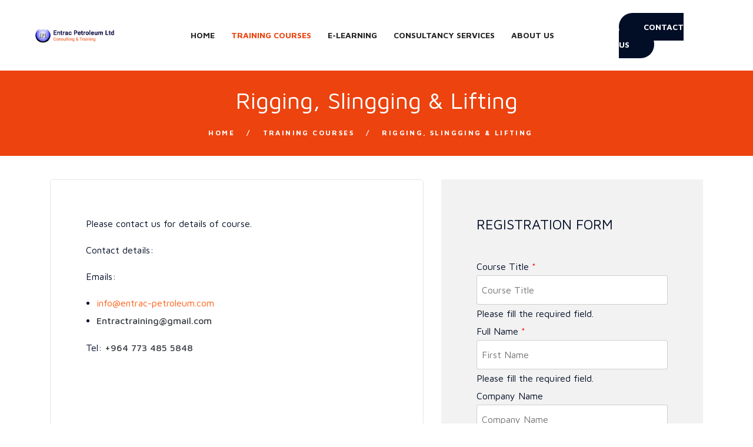

--- FILE ---
content_type: text/html; charset=utf-8
request_url: https://entrac-petroleum.com/training-courses/rigging-slingging-lifting
body_size: 13333
content:

<!doctype html>
<html lang="en-gb" dir="ltr">
	<head>
		
		<meta name="viewport" content="width=device-width, initial-scale=1, shrink-to-fit=no">
		<meta charset="utf-8">
	<meta name="author" content="Admin">
	<meta name="description" content="Entrac Petroleum is the leading petroleum training and Knowledge Transfer Experts (KTE™) company providing training in all aspects of the oil industry.">
	<meta name="generator" content="Helix Ultimate - The Most Popular Joomla! Template Framework.">
	<title>Rigging, Slingging &amp; Lifting</title>
	<link href="/images/entrac-logo-square.png" rel="shortcut icon" type="image/vnd.microsoft.icon">
<link href="/media/vendor/joomla-custom-elements/css/joomla-alert.min.css?0.2.0" rel="stylesheet" />
	<link href="/templates/muka/css/bootstrap.min.css" rel="stylesheet" />
	<link href="/plugins/system/helixultimate/assets/css/system-j4.min.css" rel="stylesheet" />
	<link href="/templates/muka/css/template.css" rel="stylesheet" />
	<link href="/templates/muka/css/presets/preset2.css" rel="stylesheet" />
	<link href="/templates/muka/css/custom.css" rel="stylesheet" />
	<link href="/components/com_sppagebuilder/assets/css/font-awesome-5.min.css" rel="stylesheet" />
	<link href="/components/com_sppagebuilder/assets/css/font-awesome-v4-shims.css" rel="stylesheet" />
	<link href="/components/com_sppagebuilder/assets/css/animate.min.css" rel="stylesheet" />
	<link href="/components/com_sppagebuilder/assets/css/sppagebuilder.css" rel="stylesheet" />
	<style>#sp-header .logo a {
    width: 80%;
}
.logo-image, .logo-image-phone {
    width: 100% !Important;
}

.tc_photo_gallery .portfolio-title {
   display: none;
}</style>
	<style>.logo-image {height:36px;}.logo-image-phone {height:36px;}</style>
	<style>#sp-footer{ background-image:url("/images/footer.png");background-repeat:no-repeat;background-size:cover;background-attachment:fixed;background-position:50% 0;background-color:#20252b; }</style>
<script src="/media/vendor/jquery/js/jquery.min.js?3.6.0"></script>
	<script src="/media/legacy/js/jquery-noconflict.min.js?04499b98c0305b16b373dff09fe79d1290976288"></script>
	<script type="application/json" class="joomla-script-options new">{"data":{"breakpoints":{"tablet":991,"mobile":480},"header":{"stickyOffset":"100"}},"csrf.token":"e15ff3a07a6f56e89bf92fa4b7be29a2","joomla.jtext":{"ERROR":"Error","MESSAGE":"Message","NOTICE":"Notice","WARNING":"Warning","JCLOSE":"Close","JOK":"OK","JOPEN":"Open"},"system.paths":{"root":"","rootFull":"https:\/\/entrac-petroleum.com\/","base":"","baseFull":"https:\/\/entrac-petroleum.com\/"}}</script>
	<script src="/media/system/js/core.min.js?bea7b244e267b04087cedcf531f6fe827a8e101f"></script>
	<script src="/media/vendor/webcomponentsjs/js/webcomponents-bundle.min.js?2.6.0" nomodule defer></script>
	<script src="/media/vendor/bootstrap/js/bootstrap-es5.min.js?5.1.3" nomodule defer></script>
	<script src="/media/system/js/showon-es5.min.js?4773265a19291954f19755d6f2ade3ca7ed9022f" defer nomodule></script>
	<script src="/media/system/js/messages-es5.min.js?70b6651d6deab46dc8a25f03338f66f540cc62e2" nomodule defer></script>
	<script src="/media/system/js/joomla-hidden-mail-es5.min.js?6a73dd7fda96e7e87461f63bdb904b1d88db44bd" nomodule defer></script>
	<script src="/media/vendor/bootstrap/js/alert.min.js?5.1.3" type="module"></script>
	<script src="/media/vendor/bootstrap/js/button.min.js?5.1.3" type="module"></script>
	<script src="/media/vendor/bootstrap/js/carousel.min.js?5.1.3" type="module"></script>
	<script src="/media/vendor/bootstrap/js/collapse.min.js?5.1.3" type="module"></script>
	<script src="/media/vendor/bootstrap/js/dropdown.min.js?5.1.3" type="module"></script>
	<script src="/media/vendor/bootstrap/js/modal.min.js?5.1.3" type="module"></script>
	<script src="/media/vendor/bootstrap/js/offcanvas.min.js?5.1.3" type="module"></script>
	<script src="/media/vendor/bootstrap/js/popover.min.js?5.1.3" type="module"></script>
	<script src="/media/vendor/bootstrap/js/scrollspy.min.js?5.1.3" type="module"></script>
	<script src="/media/vendor/bootstrap/js/tab.min.js?5.1.3" type="module"></script>
	<script src="/media/vendor/bootstrap/js/toast.min.js?5.1.3" type="module"></script>
	<script src="/media/system/js/showon.min.js?bfc733e48a923aaffb3d959cd04f176bad7d7d52" type="module"></script>
	<script src="/media/system/js/joomla-hidden-mail.min.js?6829a5ca62409c5d92c27b7c42bad9e81b3a480a" type="module"></script>
	<script src="/media/system/js/messages.min.js?7425e8d1cb9e4f061d5e30271d6d99b085344117" type="module"></script>
	<script src="/templates/muka/js/main.js"></script>
	<script src="/templates/muka/js/custom.js"></script>
	<script src="/components/com_sppagebuilder/assets/js/jquery.parallax.js?4049a7f8a0753d253931e43d3f0d73f4"></script>
	<script src="/components/com_sppagebuilder/assets/js/sppagebuilder.js?4049a7f8a0753d253931e43d3f0d73f4" defer></script>
	<script>template="muka";</script>
	<script>;(function ($) {
	$.ajaxSetup({
		headers: {
			'X-CSRF-Token': Joomla.getOptions('csrf.token')
		}
	});
})(jQuery);</script>
	<script>jQuery(document).ready(function(){
    jQuery("[name='filter_submit']").text("Search");
});
</script>
	</head>
	<body class="site helix-ultimate hu com_content com-content view-article layout-default task-none itemid-373 en-gb ltr sticky-header layout-fluid offcanvas-init offcanvs-position-right">

		
		
		<div class="body-wrapper">
			<div class="body-innerwrapper">
								
<section id="sp-top" >

				
	
<div class="row">
	<div id="sp-top1" class="col-lg-12 "><div class="sp-column "></div></div></div>
				
</section>
<header id="sp-header" >

				
	
<div class="row">
	<div id="sp-logo" class="col-6 col-sm-6 col-md-6 col-lg-2 col-xl-2 "><div class="sp-column  d-flex align-items-center"><div class="logo"><a href="/">
				<img class='logo-image  d-none d-lg-inline-block'
					srcset='https://entrac-petroleum.com/images/entrac-logo.png 1x, https://entrac-petroleum.com/images/entrac-logo.png 2x'
					src='https://entrac-petroleum.com/images/entrac-logo.png'
					alt='Entrac Petroleum Ltd.'
				/>
				<img class="logo-image-phone d-inline-block d-lg-none" src="https://entrac-petroleum.com/images/entrac-logo.png" alt="Entrac Petroleum Ltd." /><span class="logo-text">Entrac Petroleum Ltd.</span></a></div></div></div><div id="sp-menu" class="col-6 col-sm-6 col-md-6 col-lg-8 col-xl-8 "><div class="sp-column  d-flex align-items-center justify-content-end"><nav class="sp-megamenu-wrapper d-flex" role="navigation"><a id="offcanvas-toggler" aria-label="Menu" class="offcanvas-toggler-right d-flex d-lg-none" href="#"><div class="burger-icon" aria-hidden="true"><span></span><span></span><span></span></div></a><ul class="sp-megamenu-parent menu-animation-fade-up d-none d-lg-block"><li class="sp-menu-item dot-menu"><a   href="/"  >Home</a></li><li class="sp-menu-item active"><a   href="/training-courses"  >Training Courses</a></li><li class="sp-menu-item"><a   href="/e-learning"  >E-Learning</a></li><li class="sp-menu-item"><a   href="/consultancy-services"  >Consultancy Services</a></li><li class="sp-menu-item"><a   href="/about-us"  >About Us</a></li><li class="sp-menu-item"></li><li class="sp-menu-item dot-menu"></li><li class="sp-menu-item"></li><li class="sp-menu-item"></li><li class="sp-menu-item"></li><li class="sp-menu-item"></li><li class="sp-menu-item"></li><li class="sp-menu-item"></li><li class="sp-menu-item"></li><li class="sp-menu-item"></li><li class="sp-menu-item"></li><li class="sp-menu-item"></li><li class="sp-menu-item"></li><li class="sp-menu-item"></li><li class="sp-menu-item"></li><li class="sp-menu-item"></li></ul></nav></div></div><div id="sp-position1" class="col-lg-2 col-xl-2 d-none d-sm-none d-md-none d-lg-block"><div class="sp-column  d-flex align-items-center"><div class="sp-module "><div class="sp-module-content"><div class="mod-sppagebuilder  sp-page-builder" data-module_id="143">
	<div class="page-content">
		<div id="section-id-1596244444085" class="sppb-section sppb-section-content-center" ><div class="sppb-container-inner"><div class="sppb-row sppb-align-center"><div class="sppb-col-md-12" id="column-wrap-id-1596244444084"><div id="column-id-1596244444084" class="sppb-column" ><div class="sppb-column-addons"><div id="sppb-addon-wrapper-1596244444088" class="sppb-addon-wrapper"><div id="sppb-addon-1596244444088" class="clearfix "     ><div class="sppb-addon sppb-addon-button-group sppb-text-right"><div class="sppb-addon-content"><a href="/contact-us" id="btn-1596244444088" class="sppb-btn  sppb-btn-primary sppb-btn-rounded sppb-btn-flat">Contact Us</a></div></div><style type="text/css">#sppb-addon-wrapper-1596244444088 {
margin:0px 0px 0px 0px;}
#sppb-addon-1596244444088 {
	box-shadow: 0 0 0 0 #ffffff;
}
#sppb-addon-1596244444088 {
}
#sppb-addon-1596244444088.sppb-element-loaded {
}
@media (min-width: 768px) and (max-width: 991px) {#sppb-addon-1596244444088 {}}@media (max-width: 767px) {#sppb-addon-1596244444088 {}}#sppb-addon-1596244444088 .sppb-btn{border-radius:50px;margin-bottom:0;padding:14px 41px;}@media (max-width: 1200px){#sppb-addon-1596244444088 .sppb-btn{padding:14px 11px;min-width:140px;}}</style><style type="text/css">#sppb-addon-1596244444088 #btn-1596244444088.sppb-btn-primary{font-weight: 700;}</style></div></div></div></div></div></div></div></div><style type="text/css">.sp-page-builder .page-content #section-id-1596506784419{padding-top:60px;padding-right:0px;padding-bottom:60px;padding-left:0px;margin-top:0px;margin-right:0px;margin-bottom:0px;margin-left:0px;background-color:var(--maincolor);background-image:url(/images/2023/07/01/footer.png);background-repeat:no-repeat;background-size:cover;background-attachment:fixed;background-position:50% 0;box-shadow:0 0 0 0 #ffffff;}.sp-page-builder .page-content #section-id-1596506784419 > .sppb-row-overlay {background-color:rgba(120, 191, 77, 0.1)}.sp-page-builder .page-content #section-id-1596506784419 > .sppb-row-overlay {mix-blend-mode:normal;}#column-id-1596506784431{box-shadow:0 0 0 0 #fff;}.sp-page-builder .page-content #section-id-1688103697501{padding-top:130px;padding-right:0px;padding-bottom:130px;padding-left:0px;margin-top:0px;margin-right:0px;margin-bottom:0px;margin-left:0px;background-color:var(--maincolor);background-image:url(/images/2023/07/01/footer.png);background-repeat:no-repeat;background-size:cover;background-attachment:fixed;background-position:0 0;box-shadow:0 0 0 0 #ffffff;}.sp-page-builder .page-content #section-id-1688103697501 > .sppb-row-overlay {mix-blend-mode:normal;}#column-id-1688103697500{box-shadow:0 0 0 0 #fff;}.sp-page-builder .page-content #section-id-1596508871931{padding-top:25px;padding-right:0px;padding-bottom:25px;padding-left:0px;margin-top:0px;margin-right:0px;margin-bottom:0px;margin-left:0px;background-color:rgba(26, 31, 37, 0.7);box-shadow:0 0 0 0 #ffffff;}#column-id-1596508871930{box-shadow:0 0 0 0 #fff;}.sp-page-builder .page-content #section-id-1688291919019{padding-top:0px;padding-right:0px;padding-bottom:0px;padding-left:0px;margin-top:0px;margin-right:0px;margin-bottom:0px;margin-left:0px;box-shadow:0 0 0 0 #ffffff;}#column-id-1688291919021{padding-top:60px;padding-right:60px;padding-bottom:60px;padding-left:60px;box-shadow:0 0 0 0 #fff;background-color:#f2f2f2;}.sp-page-builder .page-content #section-id-1596244444085{padding-top:0px;padding-right:0px;padding-bottom:0px;padding-left:0px;margin-top:0px;margin-right:0px;margin-bottom:0px;margin-left:0px;box-shadow:0 0 0 0 #ffffff;}#column-id-1596244444084{box-shadow:0 0 0 0 #fff;}</style>	</div>
</div>
</div></div></div></div></div>
				
</header>
<section id="sp-section-3" >

				
	
<div class="row">
	<div id="sp-title" class="col-lg-12 "><div class="sp-column "><div class="sp-page-title"style="background-color: #ec430f;"><div class="container"><h2 class="sp-page-title-heading">Rigging, Slingging & Lifting</h2>
<ol itemscope itemtype="https://schema.org/BreadcrumbList" class="breadcrumb">
			<li class="float-start">
			<span class="divider fas fa-map-marker-alt" aria-hidden="true"></span>
		</li>
	
				<li itemprop="itemListElement" itemscope itemtype="https://schema.org/ListItem" class="breadcrumb-item"><a itemprop="item" href="/" class="pathway"><span itemprop="name">Home</span></a>				<meta itemprop="position" content="1">
			</li>
					<li itemprop="itemListElement" itemscope itemtype="https://schema.org/ListItem" class="breadcrumb-item"><a itemprop="item" href="/training-courses" class="pathway"><span itemprop="name">Training Courses</span></a>				<meta itemprop="position" content="2">
			</li>
					<li itemprop="itemListElement" itemscope itemtype="https://schema.org/ListItem" class="breadcrumb-item active"><span itemprop="name">Rigging, Slingging &amp; Lifting</span>				<meta itemprop="position" content="3">
			</li>
		</ol>
</div></div></div></div></div>
				
</section>
<section id="sp-main-body" >

										<div class="container">
					<div class="container-inner">
						
	
<div class="row">
	
<main id="sp-component" class="col-11 col-sm-12 col-md-12  col-lg-12 col-xxl-7 col-xl-7 ">
	<div class="sp-column ">
		<div id="system-message-container" aria-live="polite">
	</div>


		
		<div class="article-details " itemscope itemtype="https://schema.org/Article">
	<meta itemprop="inLanguage" content="en-GB">
	
		
<div class="blog-post-thumbnail">

					
		
			
</div>

		
		<div class="article-header">
					<h1 itemprop="headline">
				Rigging, Slingging &amp; Lifting			</h1>
									</div>
		<div class="article-can-edit d-flex flex-wrap justify-content-between">
				</div>

		
	
		
		
	
	<div class="single-article-content" itemprop="articleBody">
		<p>Please contact us for details of course.</p>
<p>Contact details:</p>
<p>Emails:</p>
<ul>
<li style="padding: 0px;"><joomla-hidden-mail title="mailto:info@entrac-petroleum.com"  is-link="1" is-email="1" first="aW5mbw==" last="ZW50cmFjLXBldHJvbGV1bS5jb20=" text="aW5mb0BlbnRyYWMtcGV0cm9sZXVtLmNvbQ==" base=""  target="_blank" rel="noreferrer noopener">This email address is being protected from spambots. You need JavaScript enabled to view it.</joomla-hidden-mail></li>
<li style="padding: 0px;"><a title="mailto:entractraining@gmail.com" href="mailto:Entractraining@gmail.com" target="_blank" rel="noreferrer noopener"><b>Entractraining@gmail.com</b></a></li>
</ul>
<p>Tel: <strong>+964 773 485 5848</strong></p>
<ul>
<li style="list-style-type: none;"> </li>
</ul> 	</div>

	
	
				
			
		
	
<nav class="pagenavigation">
    <span class="pagination ms-0">
                <a class="btn btn-sm btn-secondary previous" href="/training-courses/safe-working-load-swl" rel="prev">
            <span class="visually-hidden">
                Previous article: Safe Working Load (SWL)            </span>
            <span class="icon-chevron-left" aria-hidden="true"></span> <span aria-hidden="true">Prev</span>            </a>
                    <a class="btn btn-sm btn-secondary next" href="/training-courses/wellsite-hazard-management" rel="next">
            <span class="visually-hidden">
                Next article: Wellsite Hazard Management            </span>
            <span aria-hidden="true">Next</span> <span class="icon-chevron-right" aria-hidden="true"></span>            </a>
        </span>
</nav>
	
				</div>

	


			</div>
</main>
<aside id="sp-right" class="col-11 col-sm-12 col-md-12  col-lg-12 col-xxl-5 col-xl-5 "><div class="sp-column "><div class="sp-module "><div class="sp-module-content"><div class="mod-sppagebuilder  sp-page-builder" data-module_id="170">
	<div class="page-content">
		<div id="section-id-1688291919019" class="sppb-section" ><div class="sppb-container-inner"><div class="sppb-row"><div class="sppb-col-md-12" id="column-wrap-id-1688291919021"><div id="column-id-1688291919021" class="sppb-column" ><div class="sppb-column-addons"><div id="sppb-addon-wrapper-1688291919022" class="sppb-addon-wrapper"><div id="sppb-addon-1688291919022" class="clearfix "     ><div class="sppb-addon sppb-addon-text-block  "><h5 class="sppb-addon-title">REGISTRATION FORM</h5><div class="sppb-addon-content"></div></div><style type="text/css">#sppb-addon-wrapper-1688291919022 {
margin:0px 0px 0px 0px;}
#sppb-addon-1688291919022 {
	color: var(--secondcolor);
	box-shadow: 0 0 0 0 #ffffff;
}
#sppb-addon-1688291919022 {
}
#sppb-addon-1688291919022.sppb-element-loaded {
}
@media (min-width: 768px) and (max-width: 991px) {#sppb-addon-1688291919022 {}}@media (max-width: 767px) {#sppb-addon-1688291919022 {}}</style><style type="text/css">#sppb-addon-1688291919022{ font-size: 13px; }@media (min-width: 768px) and (max-width: 991px) {}@media (max-width: 767px) {}</style></div></div><div id="sppb-addon-wrapper-1688291919023" class="sppb-addon-wrapper"><div id="sppb-addon-1688291919023" class="clearfix "     ><div class="sppb-empty-space  clearfix"></div><style type="text/css">#sppb-addon-wrapper-1688291919023 {
margin:0px 0px 0px 0px;}
#sppb-addon-1688291919023 {
	box-shadow: 0 0 0 0 #ffffff;
}
#sppb-addon-1688291919023 {
}
#sppb-addon-1688291919023.sppb-element-loaded {
}
@media (min-width: 768px) and (max-width: 991px) {#sppb-addon-1688291919023 {}}@media (max-width: 767px) {#sppb-addon-1688291919023 {}}</style><style type="text/css">#sppb-addon-1688291919023 .sppb-empty-space {height: 28px;}@media (min-width: 768px) and (max-width: 991px) {#sppb-addon-1688291919023 .sppb-empty-space {height: 28px;}}@media (max-width: 767px) {#sppb-addon-1688291919023 .sppb-empty-space {height: 28px;}}</style></div></div><div id="sppb-addon-wrapper-1688397465920" class="sppb-addon-wrapper"><div id="sppb-addon-1688397465920" class="clearfix "     ><div class="sppb-addon sppb-addon-form-builder"><div class="sppb-addon-content"><form class="sppb-addon-form-builder-form"><div class="sppb-form-group sppb-form-builder-field-0"><label for="sppb-form-builder-field-0">Course Title<span class="sppb-field-required"> *</span></label><input type="text" id="sppb-form-builder-field-0" name="form-builder-item-[course-title*]" class="sppb-form-control" placeholder="Course Title" required><span class="sppb-form-builder-required">Please fill the required field.</span></div><div class="sppb-form-group sppb-form-builder-field-1"><label for="sppb-form-builder-field-1">Full Name<span class="sppb-field-required"> *</span></label><input type="text" id="sppb-form-builder-field-1" name="form-builder-item-[full-name*]" class="sppb-form-control" placeholder="First Name" required><span class="sppb-form-builder-required">Please fill the required field.</span></div><div class="sppb-form-group sppb-form-builder-field-2"><label for="sppb-form-builder-field-2">Company Name</label><input type="text" id="sppb-form-builder-field-2" name="form-builder-item-[company-name]" class="sppb-form-control" placeholder="Company Name"></div><div class="sppb-form-group sppb-form-builder-field-3"><label for="sppb-form-builder-field-3">Title / Position</label><input type="text" id="sppb-form-builder-field-3" name="form-builder-item-[title-position]" class="sppb-form-control" placeholder="Title / Position"></div><div class="sppb-form-group sppb-form-builder-field-4"><label for="sppb-form-builder-field-4">Country<span class="sppb-field-required"> *</span></label><select class="sppb-form-control" name="form-builder-item-[country*]" id="sppb-form-builder-field-4" required><option value="">Country</option><option value="Afghanistan">Afghanistan</option><option value="Akrotiri">Akrotiri</option><option value="Albania">Albania</option><option value="Algeria">Algeria</option><option value="American Samoa">American Samoa</option><option value="Andorra">Andorra</option><option value="Angola">Angola</option><option value="Anguilla">Anguilla</option><option value="Antarctica">Antarctica</option><option value="Antigua and Barbuda">Antigua and Barbuda</option><option value="Argentina">Argentina</option><option value="Armenia">Armenia</option><option value="Aruba">Aruba</option><option value="Ashmore and Cartier Islands">Ashmore and Cartier Islands</option><option value="Australia">Australia</option><option value="Austria">Austria</option><option value="Azerbaijan">Azerbaijan</option><option value="Bahamas, The">Bahamas, The</option><option value="Bahrain">Bahrain</option><option value="Bangladesh">Bangladesh</option><option value="Barbados">Barbados</option><option value="Bassas da India">Bassas da India</option><option value="Belarus">Belarus</option><option value="Belgium">Belgium</option><option value="Belize">Belize</option><option value="Benin">Benin</option><option value="Bermuda">Bermuda</option><option value="Bhutan">Bhutan</option><option value="Bolivia">Bolivia</option><option value="Bosnia and Herzegovina">Bosnia and Herzegovina</option><option value="Botswana">Botswana</option><option value="Bouvet Island">Bouvet Island</option><option value="Brazil">Brazil</option><option value="British Indian Ocean Territory">British Indian Ocean Territory</option><option value="British Virgin Islands">British Virgin Islands</option><option value="Brunei">Brunei</option><option value="Bulgaria">Bulgaria</option><option value="Burkina Faso">Burkina Faso</option><option value="Burma">Burma</option><option value="Burundi">Burundi</option><option value="Cambodia">Cambodia</option><option value="Cameroon">Cameroon</option><option value="Canada">Canada</option><option value="Cape Verde">Cape Verde</option><option value="Cayman Islands">Cayman Islands</option><option value="Central African Republic">Central African Republic</option><option value="Chad">Chad</option><option value="Chile">Chile</option><option value="China">China</option><option value="Christmas Island">Christmas Island</option><option value="Clipperton Island">Clipperton Island</option><option value="Cocos (Keeling) Islands">Cocos (Keeling) Islands</option><option value="Colombia">Colombia</option><option value="Comoros">Comoros</option><option value="Congo, Democratic Republic of the">Congo, Democratic Republic of the</option><option value="Congo, Republic of the">Congo, Republic of the</option><option value="Cook Islands">Cook Islands</option><option value="Coral Sea Islands">Coral Sea Islands</option><option value="Costa Rica">Costa Rica</option><option value="Cote d'Ivoire">Cote d'Ivoire</option><option value="Croatia">Croatia</option><option value="Cuba">Cuba</option><option value="Cyprus">Cyprus</option><option value="Czech Republic">Czech Republic</option><option value="Denmark">Denmark</option><option value="Dhekelia">Dhekelia</option><option value="Djibouti">Djibouti</option><option value="Dominica">Dominica</option><option value="Dominican Republic">Dominican Republic</option><option value="Ecuador">Ecuador</option><option value="Egypt">Egypt</option><option value="El Salvador">El Salvador</option><option value="Equatorial Guinea">Equatorial Guinea</option><option value="Eritrea">Eritrea</option><option value="Estonia">Estonia</option><option value="Ethiopia">Ethiopia</option><option value="Europa Island">Europa Island</option><option value="Falkland Islands (Islas Malvinas)">Falkland Islands (Islas Malvinas)</option><option value="Faroe Islands">Faroe Islands</option><option value="Fiji">Fiji</option><option value="Finland">Finland</option><option value="France">France</option><option value="French Guiana">French Guiana</option><option value="French Polynesia">French Polynesia</option><option value="French Southern and Antarctic Lands">French Southern and Antarctic Lands</option><option value="Gabon">Gabon</option><option value="Gambia, The">Gambia, The</option><option value="Gaza Strip">Gaza Strip</option><option value="Georgia">Georgia</option><option value="Germany">Germany</option><option value="Ghana">Ghana</option><option value="Gibraltar">Gibraltar</option><option value="Glorioso Islands">Glorioso Islands</option><option value="Greece">Greece</option><option value="Greenland">Greenland</option><option value="Grenada">Grenada</option><option value="Guadeloupe">Guadeloupe</option><option value="Guam">Guam</option><option value="Guatemala">Guatemala</option><option value="Guernsey">Guernsey</option><option value="Guinea">Guinea</option><option value="Guinea-Bissau">Guinea-Bissau</option><option value="Guyana">Guyana</option><option value="Haiti">Haiti</option><option value="Heard Island and McDonald Islands">Heard Island and McDonald Islands</option><option value="Holy See (Vatican City)">Holy See (Vatican City)</option><option value="Honduras">Honduras</option><option value="Hong Kong">Hong Kong</option><option value="Hungary">Hungary</option><option value="Iceland">Iceland</option><option value="India">India</option><option value="Indonesia">Indonesia</option><option value="Iran">Iran</option><option value="Iraq">Iraq</option><option value="Ireland">Ireland</option><option value="Isle of Man">Isle of Man</option><option value="Israel">Israel</option><option value="Italy">Italy</option><option value="Jamaica">Jamaica</option><option value="Jan Mayen">Jan Mayen</option><option value="Japan">Japan</option><option value="Jersey">Jersey</option><option value="Jordan">Jordan</option><option value="Juan de Nova Island">Juan de Nova Island</option><option value="Kazakhstan">Kazakhstan</option><option value="Kenya">Kenya</option><option value="Kiribati">Kiribati</option><option value="Korea, North">Korea, North</option><option value="Korea, South">Korea, South</option><option value="Kuwait">Kuwait</option><option value="Kyrgyzstan">Kyrgyzstan</option><option value="Laos">Laos</option><option value="Latvia">Latvia</option><option value="Lebanon">Lebanon</option><option value="Lesotho">Lesotho</option><option value="Liberia">Liberia</option><option value="Libya">Libya</option><option value="Liechtenstein">Liechtenstein</option><option value="Lithuania">Lithuania</option><option value="Luxembourg">Luxembourg</option><option value="Macau">Macau</option><option value="Macedonia">Macedonia</option><option value="Madagascar">Madagascar</option><option value="Malawi">Malawi</option><option value="Malaysia">Malaysia</option><option value="Maldives">Maldives</option><option value="Mali">Mali</option><option value="Malta">Malta</option><option value="Marshall Islands">Marshall Islands</option><option value="Martinique">Martinique</option><option value="Mauritania">Mauritania</option><option value="Mauritius">Mauritius</option><option value="Mayotte">Mayotte</option><option value="Mexico">Mexico</option><option value="Micronesia, Federated States of">Micronesia, Federated States of</option><option value="Moldova">Moldova</option><option value="Monaco">Monaco</option><option value="Mongolia">Mongolia</option><option value="Montenegro">Montenegro</option><option value="Montserrat">Montserrat</option><option value="Morocco">Morocco</option><option value="Mozambique">Mozambique</option><option value="Namibia">Namibia</option><option value="Nauru">Nauru</option><option value="Navassa Island">Navassa Island</option><option value="Nepal">Nepal</option><option value="Netherlands">Netherlands</option><option value="Netherlands Antilles">Netherlands Antilles</option><option value="New Caledonia">New Caledonia</option><option value="New Zealand">New Zealand</option><option value="Nicaragua">Nicaragua</option><option value="Niger">Niger</option><option value="Nigeria">Nigeria</option><option value="Niue">Niue</option><option value="Norfolk Island">Norfolk Island</option><option value="Northern Mariana Islands">Northern Mariana Islands</option><option value="Norway">Norway</option><option value="Oman">Oman</option><option value="Pakistan">Pakistan</option><option value="Palau">Palau</option><option value="Panama">Panama</option><option value="Papua New Guinea">Papua New Guinea</option><option value="Paracel Islands">Paracel Islands</option><option value="Paraguay">Paraguay</option><option value="Peru">Peru</option><option value="Philippines">Philippines</option><option value="Pitcairn Islands">Pitcairn Islands</option><option value="Poland">Poland</option><option value="Portugal">Portugal</option><option value="Puerto Rico">Puerto Rico</option><option value="Qatar">Qatar</option><option value="Reunion">Reunion</option><option value="Romania">Romania</option><option value="Russia">Russia</option><option value="Rwanda">Rwanda</option><option value="Saint Helena">Saint Helena</option><option value="Saint Kitts and Nevis">Saint Kitts and Nevis</option><option value="Saint Lucia">Saint Lucia</option><option value="Saint Pierre and Miquelon">Saint Pierre and Miquelon</option><option value="Saint Vincent and the Grenadines">Saint Vincent and the Grenadines</option><option value="Samoa">Samoa</option><option value="San Marino">San Marino</option><option value="Sao Tome and Principe">Sao Tome and Principe</option><option value="Saudi Arabia">Saudi Arabia</option><option value="Senegal">Senegal</option><option value="Serbia">Serbia</option><option value="Seychelles">Seychelles</option><option value="Sierra Leone">Sierra Leone</option><option value="Singapore">Singapore</option><option value="Slovakia">Slovakia</option><option value="Slovenia">Slovenia</option><option value="Solomon Islands">Solomon Islands</option><option value="Somalia">Somalia</option><option value="South Africa">South Africa</option><option value="Georgia">Georgia</option><option value="Islands">Islands</option><option value="Spain">Spain</option><option value="Spratly Islands">Spratly Islands</option><option value="Sri Lanka">Sri Lanka</option><option value="Sudan">Sudan</option><option value="Suriname">Suriname</option><option value="Svalbard">Svalbard</option><option value="Swaziland">Swaziland</option><option value="Sweden">Sweden</option><option value="Switzerland">Switzerland</option><option value="Syria">Syria</option><option value="Taiwan">Taiwan</option><option value="Tajikistan">Tajikistan</option><option value="Tanzania">Tanzania</option><option value="Thailand">Thailand</option><option value="Timor-Leste">Timor-Leste</option><option value="Togo">Togo</option><option value="Tokelau">Tokelau</option><option value="Tonga">Tonga</option><option value="Trinidad and Tobago">Trinidad and Tobago</option><option value="Tromelin Island">Tromelin Island</option><option value="Tunisia">Tunisia</option><option value="Turkey">Turkey</option><option value="Turkmenistan">Turkmenistan</option><option value="Turks and Caicos Islands">Turks and Caicos Islands</option><option value="Tuvalu">Tuvalu</option><option value="Uganda">Uganda</option><option value="Ukraine">Ukraine</option><option value="United Arab Emirates">United Arab Emirates</option><option value="United Kingdom">United Kingdom</option><option value="United States">United States</option><option value="Uruguay">Uruguay</option><option value="Uzbekistan">Uzbekistan</option><option value="Vanuatu">Vanuatu</option><option value="Venezuela">Venezuela</option><option value="Vietnam">Vietnam</option><option value="Virgin Islands">Virgin Islands</option><option value="Wake Island">Wake Island</option><option value="Wallis and Futuna">Wallis and Futuna</option><option value="West Bank">West Bank</option><option value="Western Sahara">Western Sahara</option><option value="Yemen">Yemen</option><option value="Zambia">Zambia</option><option value="Zimbabwe">Zimbabwe</option></select><span class="sppb-form-builder-required">Please fill the required field.</span></div><div class="sppb-form-group sppb-form-builder-field-5"><label for="sppb-form-builder-field-5">Work Telephone Number</label><input type="tel" id="sppb-form-builder-field-5" name="form-builder-item-[telephone]" class="sppb-form-control" placeholder="Work Telephone Number"></div><div class="sppb-form-group sppb-form-builder-field-6"><label for="sppb-form-builder-field-6">Your Mobile</label><input type="tel" id="sppb-form-builder-field-6" name="form-builder-item-[mobile]" class="sppb-form-control" placeholder="Your Mobile"></div><div class="sppb-form-group sppb-form-builder-field-7"><label for="sppb-form-builder-field-7">Fax</label><input type="tel" id="sppb-form-builder-field-7" name="form-builder-item-[fax]" class="sppb-form-control" placeholder="Fax"></div><div class="sppb-form-group sppb-form-builder-field-8"><label for="sppb-form-builder-field-8">Your Email<span class="sppb-field-required"> *</span></label><input type="text" id="sppb-form-builder-field-8" name="form-builder-item-[email*]" class="sppb-form-control" placeholder="Your Email" required><span class="sppb-form-builder-required">Please fill the required field.</span></div><div class="sppb-form-group sppb-form-builder-field-9"><label for="sppb-form-builder-field-9">Invoice Details</label><input type="text" id="sppb-form-builder-field-9" name="form-builder-item-[invoice-details]" class="sppb-form-control" placeholder="Invoice Details"></div><div class="sppb-form-group sppb-form-builder-field-10"><label for="sppb-form-builder-field-10">Purchase Order Details</label><textarea name="form-builder-item-[purchase-order-details]" id="sppb-form-builder-field-10" class="sppb-form-control not-resize" placeholder="Purchase Order Details"></textarea></div><input type="hidden" name="form_id" value="[base64]:517dbb55c1c71b074c74efd9be993c19" ><input type="hidden" name="addon_id" value="1688397465920"><input type="hidden" name="email_subject" value="RW50cmFjIFdlYnNpdGUgQWxlcnQgLSBSZWNlaXZlZCBjb3Vyc2UgcmVnaXN0cmF0aW9uIHJlcXVlc3QgZnJvbSB7e2Z1bGwtbmFtZX19"><textarea style="display:none;" name="email_template" aria-label="Not For Read">[base64]</textarea><input type="hidden" name="success_message" value="RW1haWwgc3VjY2Vzc2Z1bGx5IHNlbnQh"><input type="hidden" name="failed_message" value="RW1haWwgc2VudCBmYWlsZWQsIGZpbGwgcmVxdWlyZWQgZmllbGQgYW5kIHRyeSBhZ2FpbiE="><div class="sppb-form-group"><label for="captcha-1688397465920">3 + 4 = ?</label><input type="text" name="captcha_question" id="captcha-1688397465920" class="sppb-form-control" placeholder="3 + 4 = ?" required></div><input type="hidden" name="captcha_answer" value="8f14e45fceea167a5a36dedd4bea2543"><input type="hidden" name="captcha_type" value="default"><div class="sppb-form-builder-btn sppb-text-center "><button type="submit" id="btn-1688397465920" class="sppb-btn sppb-btn-primary sppb-btn-rounded" aria-label="Regsiter Now"><i class="fa" aria-hidden="true"></i>Regsiter Now</button></div></form><div style="display:none;margin-top:10px;" class="sppb-ajax-contact-status"></div></div></div><style type="text/css">#sppb-addon-wrapper-1688397465920 {
margin:0px 0px 0px 0px;}
#sppb-addon-1688397465920 {
	box-shadow: 0 0 0 0 #ffffff;
}
#sppb-addon-1688397465920 {
}
#sppb-addon-1688397465920.sppb-element-loaded {
}
@media (min-width: 768px) and (max-width: 991px) {#sppb-addon-1688397465920 {}}@media (max-width: 767px) {#sppb-addon-1688397465920 {}}#sppb-addon-1688397465920 .sppb-field-required{color:red;}</style><style type="text/css">#sppb-addon-1688397465920 .sppb-addon-form-builder-form { margin-left:-15px;margin-right:-15px;}#sppb-addon-1688397465920 .sppb-form-check,#sppb-addon-1688397465920 .sppb-form-builder-btn { margin-left:15px;margin-right:15px;}#sppb-addon-1688397465920 .sppb-form-builder-recaptcha,#sppb-addon-1688397465920 .sppb-form-builder-invisible-recaptcha,#sppb-addon-1688397465920 .sppb-addon-form-builder-form .sppb-form-group { padding-left:15px;padding-right:15px;}#sppb-addon-1688397465920 .sppb-form-builder-btn button {margin: 0px 0px 0px 0px;}@media (min-width: 768px) and (max-width: 991px) {#sppb-addon-1688397465920 .sppb-addon-form-builder-form { margin-left:-15px;margin-right:-15px;}#sppb-addon-1688397465920 .sppb-form-check,#sppb-addon-1688397465920 .sppb-form-builder-btn { margin-left:15px;margin-right:15px;}#sppb-addon-1688397465920 .sppb-form-builder-recaptcha,#sppb-addon-1688397465920 .sppb-form-builder-invisible-recaptcha,#sppb-addon-1688397465920 .sppb-addon-form-builder-form .sppb-form-group { padding-left:15px;padding-right:15px;}}@media (max-width: 767px) {#sppb-addon-1688397465920 .sppb-addon-form-builder-form { margin-left:-15px;margin-right:-15px;}#sppb-addon-1688397465920 .sppb-form-check,#sppb-addon-1688397465920 .sppb-form-builder-btn { margin-left:15px;margin-right:15px;}#sppb-addon-1688397465920 .sppb-form-builder-recaptcha,#sppb-addon-1688397465920 .sppb-form-builder-invisible-recaptcha,#sppb-addon-1688397465920 .sppb-addon-form-builder-form .sppb-form-group { padding-left:15px;padding-right:15px;}}#sppb-addon-1688397465920 #btn-1688397465920.sppb-btn-primary{letter-spacing: 0px;}</style></div></div><div id="sppb-addon-wrapper-1688292041256" class="sppb-addon-wrapper"><div id="sppb-addon-1688292041256" class="clearfix "     ><div class="sppb-addon sppb-addon-text-block sppb-text-left "><div class="sppb-addon-content"><br /><span style="color: #ff5e14;">Bank Transfer:</span> Contact Entrac Petroleum Ltd for details<br /><span style="color: #ff5e14;">Cancellation:</span> No refunds will be made for cancellations made after registration at our centre.  Substitutions or transfer to another date can be made at any time.</div></div><style type="text/css">#sppb-addon-wrapper-1688292041256 {
margin:0px 0px 30px 0px;}
#sppb-addon-1688292041256 {
	box-shadow: 0 0 0 0 #ffffff;
}
#sppb-addon-1688292041256 {
}
#sppb-addon-1688292041256.sppb-element-loaded {
}
@media (min-width: 768px) and (max-width: 991px) {#sppb-addon-1688292041256 {}}@media (max-width: 767px) {#sppb-addon-1688292041256 {}}</style><style type="text/css">@media (min-width: 768px) and (max-width: 991px) {}@media (max-width: 767px) {}</style></div></div></div></div></div></div></div></div><style type="text/css">.sp-page-builder .page-content #section-id-1596506784419{padding-top:60px;padding-right:0px;padding-bottom:60px;padding-left:0px;margin-top:0px;margin-right:0px;margin-bottom:0px;margin-left:0px;background-color:var(--maincolor);background-image:url(/images/2023/07/01/footer.png);background-repeat:no-repeat;background-size:cover;background-attachment:fixed;background-position:50% 0;box-shadow:0 0 0 0 #ffffff;}.sp-page-builder .page-content #section-id-1596506784419 > .sppb-row-overlay {background-color:rgba(120, 191, 77, 0.1)}.sp-page-builder .page-content #section-id-1596506784419 > .sppb-row-overlay {mix-blend-mode:normal;}#column-id-1596506784431{box-shadow:0 0 0 0 #fff;}.sp-page-builder .page-content #section-id-1688103697501{padding-top:130px;padding-right:0px;padding-bottom:130px;padding-left:0px;margin-top:0px;margin-right:0px;margin-bottom:0px;margin-left:0px;background-color:var(--maincolor);background-image:url(/images/2023/07/01/footer.png);background-repeat:no-repeat;background-size:cover;background-attachment:fixed;background-position:0 0;box-shadow:0 0 0 0 #ffffff;}.sp-page-builder .page-content #section-id-1688103697501 > .sppb-row-overlay {mix-blend-mode:normal;}#column-id-1688103697500{box-shadow:0 0 0 0 #fff;}.sp-page-builder .page-content #section-id-1596508871931{padding-top:25px;padding-right:0px;padding-bottom:25px;padding-left:0px;margin-top:0px;margin-right:0px;margin-bottom:0px;margin-left:0px;background-color:rgba(26, 31, 37, 0.7);box-shadow:0 0 0 0 #ffffff;}#column-id-1596508871930{box-shadow:0 0 0 0 #fff;}.sp-page-builder .page-content #section-id-1688291919019{padding-top:0px;padding-right:0px;padding-bottom:0px;padding-left:0px;margin-top:0px;margin-right:0px;margin-bottom:0px;margin-left:0px;box-shadow:0 0 0 0 #ffffff;}#column-id-1688291919021{padding-top:60px;padding-right:60px;padding-bottom:60px;padding-left:60px;box-shadow:0 0 0 0 #fff;background-color:#f2f2f2;}</style>	</div>
</div>
</div></div></div></aside></div>
											</div>
				</div>
						
</section>
<footer id="sp-footer" >

				
	
<div class="row">
	<div id="sp-footer1" class="col-lg-12 "><div class="sp-column "><div class="sp-module "><div class="sp-module-content"><div class="mod-sppagebuilder  sp-page-builder" data-module_id="104">
	<div class="page-content">
		<div id="section-id-1596506784419" class="sppb-section sppb-section-content-center" ><div class="sppb-row-overlay"></div><div class="sppb-container-inner"><div class="sppb-row sppb-align-center"><div class="sppb-col-md-8" id="column-wrap-id-1596506784431"><div id="column-id-1596506784431" class="sppb-column" ><div class="sppb-column-addons"><div id="sppb-addon-wrapper-1596506784432" class="sppb-addon-wrapper"><div id="sppb-addon-1596506784432" class="clearfix "     ><div class="sppb-addon sppb-addon-text-block sppb-text-center text-lg-left"><h3 class="sppb-addon-title">Our Latest Brochure </h3><div class="sppb-addon-content"><h6 class="small-text">CLICK ON THE LINK TO DOWNLOAD OUR LATEST BROCHURE </h6></div></div><style type="text/css">#sppb-addon-wrapper-1596506784432 {
margin:0px 0px 0px 0px;}
#sppb-addon-1596506784432 {
	box-shadow: 0 0 0 0 #ffffff;
}
#sppb-addon-1596506784432 {
}
#sppb-addon-1596506784432.sppb-element-loaded {
}
@media (min-width: 768px) and (max-width: 991px) {#sppb-addon-1596506784432 {}}@media (max-width: 767px) {#sppb-addon-1596506784432 {}}#sppb-addon-1596506784432 .sppb-addon-title{margin:0 0 -4px;color:#fff;}#sppb-addon-1596506784432 h6.small-text{font-size:14px;font-weight:300;letter-spacing:0;text-transform:uppercase;color:#fff;}</style><style type="text/css">@media (min-width: 768px) and (max-width: 991px) {}@media (max-width: 767px) {}</style></div></div><div id="sppb-addon-wrapper-1596563495261" class="sppb-addon-wrapper"><div id="sppb-addon-1596563495261" class="sppb-hidden-md sppb-hidden-lg clearfix "     ><div class="sppb-empty-space  clearfix"></div><style type="text/css">#sppb-addon-wrapper-1596563495261 {
margin:0px 0px 0px 0px;}
#sppb-addon-1596563495261 {
	box-shadow: 0 0 0 0 #ffffff;
}
#sppb-addon-1596563495261 {
}
#sppb-addon-1596563495261.sppb-element-loaded {
}
@media (min-width: 768px) and (max-width: 991px) {#sppb-addon-1596563495261 {}}@media (max-width: 767px) {#sppb-addon-1596563495261 {}}</style><style type="text/css">#sppb-addon-1596563495261 .sppb-empty-space {height: 30px;}@media (min-width: 768px) and (max-width: 991px) {#sppb-addon-1596563495261 .sppb-empty-space {height: 30px;}}@media (max-width: 767px) {#sppb-addon-1596563495261 .sppb-empty-space {height: 30px;}}</style></div></div></div></div></div><div class="sppb-col-md-4" id="column-wrap-id-1596506784433"><div id="column-id-1596506784433" class="sppb-column" ><div class="sppb-column-addons"><div id="sppb-addon-wrapper-1596506943021" class="sppb-addon-wrapper"><div id="sppb-addon-1596506943021" class="clearfix "     ><div class="sppb-addon sppb-addon-button-group text-lg-right sppb-text-center"><div class="sppb-addon-content"><a rel="noopener noreferrer" target="_blank" href="/media/attachments/2025/02/25/brochure-2025.pdf" id="btn-1596506943021" class="sppb-btn  sppb-btn-default sppb-btn-rounded sppb-btn-flat">Download</a></div></div><style type="text/css">#sppb-addon-wrapper-1596506943021 {
margin:0px 0px 0px 0px;}
#sppb-addon-1596506943021 {
	box-shadow: 0 0 0 0 #ffffff;
}
#sppb-addon-1596506943021 {
}
#sppb-addon-1596506943021.sppb-element-loaded {
}
@media (min-width: 768px) and (max-width: 991px) {#sppb-addon-1596506943021 {}}@media (max-width: 767px) {#sppb-addon-1596506943021 {}}#sppb-addon-1596506943021 .sppb-btn{background-color:#fff !important;border-color:#fff !important;color:var(--secondcolor) !important;}#sppb-addon-1596506943021 .sppb-btn:hover{color:var(--maincolor) !important;}</style><style type="text/css">#sppb-addon-1596506943021 #btn-1596506943021.sppb-btn-default{font-weight: 700;}</style></div></div></div></div></div></div></div></div><div id="section-id-1688103697501" class="sppb-section" ><div class="sppb-container-inner"><div class="sppb-row"><div class="sppb-col-md-3" id="column-wrap-id-1688103697500"><div id="column-id-1688103697500" class="sppb-column sppb-wow fadeInUp"  data-sppb-wow-duration="2000ms" data-sppb-wow-delay="100ms"><div class="sppb-column-addons"><div id="sppb-addon-wrapper-1688106962074" class="sppb-addon-wrapper"><div id="sppb-addon-1688106962074" class="clearfix "     ><div class="sppb-addon sppb-addon-text-block sppb-text-left "><h3 class="sppb-addon-title">GET IN TOUCH</h3><div class="sppb-addon-content"></div></div><style type="text/css">#sppb-addon-wrapper-1688106962074 {
margin:0px 0px 0px 0px;}
#sppb-addon-1688106962074 {
	box-shadow: 0 0 0 0 #ffffff;
}
#sppb-addon-1688106962074 {
}
#sppb-addon-1688106962074.sppb-element-loaded {
}
#sppb-addon-1688106962074 .sppb-addon-title {
margin-bottom:30px;color:#fff;font-size:20px;line-height:1px;font-weight: 500;}
@media (min-width: 768px) and (max-width: 991px) {#sppb-addon-1688106962074 {}}@media (max-width: 767px) {#sppb-addon-1688106962074 {}}</style><style type="text/css">@media (min-width: 768px) and (max-width: 991px) {}@media (max-width: 767px) {}</style></div></div><div id="sppb-addon-wrapper-1688106962121" class="sppb-addon-wrapper"><div id="sppb-addon-1688106962121" class="clearfix "     ><div class="sppb-addon sppb-addon-feature sppb-text-left "><div class="sppb-addon-content sppb-text-left"><div class="sppb-media"><div class="pull-left"><div class="sppb-icon"><span class="sppb-icon-container" aria-label=""><i class="fas fa-envelope" aria-hidden="true"></i></span></div></div><div class="sppb-media-body"><div class="sppb-media-content"><div class="sppb-addon-text"><a href="mailto:info@entrac-petroleum.com">info@entrac-petroleum.com</a></div></div></div></div></div></div><style type="text/css">#sppb-addon-wrapper-1688106962121 {
margin:0px 0px 0px 0px;}
#sppb-addon-1688106962121 {
	color: var(--secondcolor);
	box-shadow: 0 0 0 0 #ffffff;
}
#sppb-addon-1688106962121 {
}
#sppb-addon-1688106962121.sppb-element-loaded {
}
#sppb-addon-1688106962121 a {
	color: var(--secondcolor);
}
#sppb-addon-1688106962121 a:hover,
#sppb-addon-1688106962121 a:focus,
#sppb-addon-1688106962121 a:active {
	color: #fff;
}
@media (min-width: 768px) and (max-width: 991px) {#sppb-addon-1688106962121 {}}@media (max-width: 767px) {#sppb-addon-1688106962121 {}}</style><style type="text/css">#sppb-addon-1688106962121 .sppb-icon .sppb-icon-container {box-shadow: 0 0 0 0 #ffffff;display:inline-block;text-align:center;padding: 0 0 0 0;border-width:0px;}#sppb-addon-1688106962121 .sppb-media-content .sppb-btn {margin: 25px 0px 0px 0px;}#sppb-addon-1688106962121 #btn-1688106962121.sppb-btn-custom{letter-spacing: 0px;}#sppb-addon-1688106962121 #btn-1688106962121.sppb-btn-custom { background-color: #0080FE; color: #FFFFFF; padding: 8px 22px 10px 22px; font-size: 16px;}#sppb-addon-1688106962121 #btn-1688106962121.sppb-btn-custom:hover { background-color: #de6906; color: #FFFFFF;}@media (min-width: 768px) and (max-width: 991px) {#sppb-addon-1688106962121 .sppb-media .sppb-media-body {width: auto;}}@media (max-width: 767px) {#sppb-addon-1688106962121 .sppb-media .sppb-media-body {width: auto;}}#sppb-addon-1688106962121{transition:.3s;}#sppb-addon-1688106962121:hover{box-shadow: 0 0 0 0 #ffffff;}#sppb-addon-1688106962121 .sppb-icon .sppb-icon-container{transition:.3s;}#sppb-addon-1688106962121:hover .sppb-icon .sppb-icon-container{color:#fff;}</style></div></div><div id="sppb-addon-wrapper-1688110758298" class="sppb-addon-wrapper"><div id="sppb-addon-1688110758298" class="clearfix "     ><div class="sppb-addon sppb-addon-text-block sppb-text-left "><h3 class="sppb-addon-title">DESIGNED & DEVELOPED BY</h3><div class="sppb-addon-content"></div></div><style type="text/css">#sppb-addon-wrapper-1688110758298 {
margin:0px 0px 0px 0px;}
#sppb-addon-1688110758298 {
	box-shadow: 0 0 0 0 #ffffff;
}
#sppb-addon-1688110758298 {
}
#sppb-addon-1688110758298.sppb-element-loaded {
}
#sppb-addon-1688110758298 .sppb-addon-title {
margin-top:30px;color:#fff;font-size:14px;line-height:1px;font-weight: 500;}
@media (min-width: 768px) and (max-width: 991px) {#sppb-addon-1688110758298 {}}@media (max-width: 767px) {#sppb-addon-1688110758298 {}}</style><style type="text/css">@media (min-width: 768px) and (max-width: 991px) {}@media (max-width: 767px) {}</style></div></div><div id="sppb-addon-wrapper-1688110758301" class="sppb-addon-wrapper"><div id="sppb-addon-1688110758301" class="clearfix "     ><div class="sppb-addon sppb-addon-feature sppb-text-left "><div class="sppb-addon-content sppb-text-left"><div class="sppb-media"><div class="pull-left"><span class="sppb-img-container"><img class="sppb-img-responsive" src="/images/2023/07/05/pxsn_small_logo.png" alt=""    loading="lazy"></span></div><div class="sppb-media-body"><div class="sppb-media-content"><div class="sppb-addon-text"><div class="address-info">
<div class="content"><a href="http://paexskin.com/" target="_new">Paexskin Solutions Pvt Ltd</a>.</div>
</div>
<div class="address-info">
<div class="content"><a href="http://paexskin.com/" target="_new">www.paexskin.com</a></div>
</div></div></div></div></div></div></div><style type="text/css">#sppb-addon-wrapper-1688110758301 {
margin:0px 0px 0px 0px;}
#sppb-addon-1688110758301 {
	color: var(--secondcolor);
	box-shadow: 0 0 0 0 #ffffff;
}
#sppb-addon-1688110758301 {
}
#sppb-addon-1688110758301.sppb-element-loaded {
}
#sppb-addon-1688110758301 a {
	color: var(--secondcolor);
}
#sppb-addon-1688110758301 a:hover,
#sppb-addon-1688110758301 a:focus,
#sppb-addon-1688110758301 a:active {
	color: #fff;
}
@media (min-width: 768px) and (max-width: 991px) {#sppb-addon-1688110758301 {}}@media (max-width: 767px) {#sppb-addon-1688110758301 {}}</style><style type="text/css">#sppb-addon-1688110758301 .sppb-img-container {display:block;}#sppb-addon-1688110758301 .sppb-media-content .sppb-btn {margin: 25px 0px 0px 0px;}#sppb-addon-1688110758301 #btn-1688110758301.sppb-btn-custom{letter-spacing: 0px;}#sppb-addon-1688110758301 #btn-1688110758301.sppb-btn-custom { background-color: #0080FE; color: #FFFFFF; padding: 8px 22px 10px 22px; font-size: 16px;}#sppb-addon-1688110758301 #btn-1688110758301.sppb-btn-custom:hover { background-color: #de6906; color: #FFFFFF;}@media (min-width: 768px) and (max-width: 991px) {#sppb-addon-1688110758301 .sppb-media .sppb-media-body {width: auto;}}@media (max-width: 767px) {#sppb-addon-1688110758301 .sppb-media .sppb-media-body {width: auto;}}#sppb-addon-1688110758301{transition:.3s;}#sppb-addon-1688110758301:hover{box-shadow: 0 0 0 0 #ffffff;}#sppb-addon-1688110758301 .sppb-icon .sppb-icon-container{transition:.3s;}#sppb-addon-1688110758301:hover .sppb-icon .sppb-icon-container{color:#fff;}</style></div></div></div></div></div><div class="sppb-col-md-3 sppb-col-sm-6" id="column-wrap-id-1688103697511"><div id="column-id-1688103697511" class="sppb-column sppb-wow fadeInUp"  data-sppb-wow-duration="2000ms" data-sppb-wow-delay="200ms"><div class="sppb-column-addons"><div id="sppb-addon-wrapper-1688106647007" class="sppb-addon-wrapper"><div id="sppb-addon-1688106647007" class="clearfix "     ><div class="sppb-addon sppb-addon-text-block sppb-text-left "><h3 class="sppb-addon-title">ABOUT US</h3><div class="sppb-addon-content"></div></div><style type="text/css">#sppb-addon-wrapper-1688106647007 {
margin:0px 0px 0px 0px;}
#sppb-addon-1688106647007 {
	box-shadow: 0 0 0 0 #ffffff;
}
#sppb-addon-1688106647007 {
}
#sppb-addon-1688106647007.sppb-element-loaded {
}
#sppb-addon-1688106647007 .sppb-addon-title {
margin-bottom:30px;color:#fff;font-size:20px;line-height:1px;font-weight: 500;}
@media (min-width: 768px) and (max-width: 991px) {#sppb-addon-1688106647007 {}}@media (max-width: 767px) {#sppb-addon-1688106647007 {}}</style><style type="text/css">@media (min-width: 768px) and (max-width: 991px) {}@media (max-width: 767px) {}</style></div></div><div id="sppb-addon-wrapper-1688104815090" class="sppb-addon-wrapper"><div id="sppb-addon-1688104815090" class="clearfix "     ><div class="sppb-addon sppb-addon-feature  "><div class="sppb-addon-content sppb-text-left"><div class="sppb-media-content"><h3 class="sppb-addon-title sppb-feature-box-title"><a href="/company-overview">Company Overview</a></h3><div class="sppb-addon-text"></div></div></div></div><style type="text/css">#sppb-addon-wrapper-1688104815090 {
margin:0px 0px 0px 0px;}
#sppb-addon-1688104815090 {
	color: var(--secondcolor);
	box-shadow: 0 0 0 0 #ffffff;
}
#sppb-addon-1688104815090 {
}
#sppb-addon-1688104815090.sppb-element-loaded {
}
#sppb-addon-1688104815090 a {
	color: var(--secondcolor);
}
#sppb-addon-1688104815090 a:hover,
#sppb-addon-1688104815090 a:focus,
#sppb-addon-1688104815090 a:active {
	color: #fff;
}
#sppb-addon-1688104815090 .sppb-addon-title {
margin-bottom:20px;font-size:16px;font-weight: 500;}
@media (min-width: 768px) and (max-width: 991px) {#sppb-addon-1688104815090 {}}@media (max-width: 767px) {#sppb-addon-1688104815090 {}}</style><style type="text/css">#sppb-addon-1688104815090 .sppb-media-content .sppb-btn {margin: 25px 0px 0px 0px;}#sppb-addon-1688104815090 #btn-1688104815090.sppb-btn-custom{letter-spacing: 0px;}#sppb-addon-1688104815090 #btn-1688104815090.sppb-btn-custom { background-color: #0080FE; color: #FFFFFF; padding: 8px 22px 10px 22px; font-size: 16px;}#sppb-addon-1688104815090 #btn-1688104815090.sppb-btn-custom:hover { background-color: #de6906; color: #FFFFFF;}@media (min-width: 768px) and (max-width: 991px) {#sppb-addon-1688104815090 .sppb-media .sppb-media-body {width: auto;}}@media (max-width: 767px) {#sppb-addon-1688104815090 .sppb-media .sppb-media-body {width: auto;}}#sppb-addon-1688104815090{transition:.3s;}#sppb-addon-1688104815090:hover{box-shadow: 0 0 0 0 #ffffff;}</style></div></div><div id="sppb-addon-wrapper-1688105717896" class="sppb-addon-wrapper"><div id="sppb-addon-1688105717896" class="clearfix "     ><div class="sppb-addon sppb-addon-feature  "><div class="sppb-addon-content sppb-text-left"><div class="sppb-media-content"><h3 class="sppb-addon-title sppb-feature-box-title"><a href="/our-history-and-experience">Our History & Experience</a></h3><div class="sppb-addon-text"></div></div></div></div><style type="text/css">#sppb-addon-wrapper-1688105717896 {
margin:0px 0px 0px 0px;}
#sppb-addon-1688105717896 {
	color: var(--secondcolor);
	box-shadow: 0 0 0 0 #ffffff;
}
#sppb-addon-1688105717896 {
}
#sppb-addon-1688105717896.sppb-element-loaded {
}
#sppb-addon-1688105717896 a {
	color: var(--secondcolor);
}
#sppb-addon-1688105717896 a:hover,
#sppb-addon-1688105717896 a:focus,
#sppb-addon-1688105717896 a:active {
	color: #fff;
}
#sppb-addon-1688105717896 .sppb-addon-title {
margin-bottom:20px;font-size:16px;font-weight: 500;}
@media (min-width: 768px) and (max-width: 991px) {#sppb-addon-1688105717896 {}}@media (max-width: 767px) {#sppb-addon-1688105717896 {}}</style><style type="text/css">#sppb-addon-1688105717896 .sppb-media-content .sppb-btn {margin: 25px 0px 0px 0px;}#sppb-addon-1688105717896 #btn-1688105717896.sppb-btn-custom{letter-spacing: 0px;}#sppb-addon-1688105717896 #btn-1688105717896.sppb-btn-custom { background-color: #0080FE; color: #FFFFFF; padding: 8px 22px 10px 22px; font-size: 16px;}#sppb-addon-1688105717896 #btn-1688105717896.sppb-btn-custom:hover { background-color: #de6906; color: #FFFFFF;}@media (min-width: 768px) and (max-width: 991px) {#sppb-addon-1688105717896 .sppb-media .sppb-media-body {width: auto;}}@media (max-width: 767px) {#sppb-addon-1688105717896 .sppb-media .sppb-media-body {width: auto;}}#sppb-addon-1688105717896{transition:.3s;}#sppb-addon-1688105717896:hover{box-shadow: 0 0 0 0 #ffffff;}</style></div></div><div id="sppb-addon-wrapper-1688105752318" class="sppb-addon-wrapper"><div id="sppb-addon-1688105752318" class="clearfix "     ><div class="sppb-addon sppb-addon-feature  "><div class="sppb-addon-content sppb-text-left"><div class="sppb-media-content"><h3 class="sppb-addon-title sppb-feature-box-title"><a href="/mission-and-vision">Mission & Vision</a></h3><div class="sppb-addon-text"></div></div></div></div><style type="text/css">#sppb-addon-wrapper-1688105752318 {
margin:0px 0px 0px 0px;}
#sppb-addon-1688105752318 {
	color: var(--secondcolor);
	box-shadow: 0 0 0 0 #ffffff;
}
#sppb-addon-1688105752318 {
}
#sppb-addon-1688105752318.sppb-element-loaded {
}
#sppb-addon-1688105752318 a {
	color: var(--secondcolor);
}
#sppb-addon-1688105752318 a:hover,
#sppb-addon-1688105752318 a:focus,
#sppb-addon-1688105752318 a:active {
	color: #fff;
}
#sppb-addon-1688105752318 .sppb-addon-title {
margin-bottom:20px;font-size:16px;font-weight: 500;}
@media (min-width: 768px) and (max-width: 991px) {#sppb-addon-1688105752318 {}}@media (max-width: 767px) {#sppb-addon-1688105752318 {}}</style><style type="text/css">#sppb-addon-1688105752318 .sppb-media-content .sppb-btn {margin: 25px 0px 0px 0px;}#sppb-addon-1688105752318 #btn-1688105752318.sppb-btn-custom{letter-spacing: 0px;}#sppb-addon-1688105752318 #btn-1688105752318.sppb-btn-custom { background-color: #0080FE; color: #FFFFFF; padding: 8px 22px 10px 22px; font-size: 16px;}#sppb-addon-1688105752318 #btn-1688105752318.sppb-btn-custom:hover { background-color: #de6906; color: #FFFFFF;}@media (min-width: 768px) and (max-width: 991px) {#sppb-addon-1688105752318 .sppb-media .sppb-media-body {width: auto;}}@media (max-width: 767px) {#sppb-addon-1688105752318 .sppb-media .sppb-media-body {width: auto;}}#sppb-addon-1688105752318{transition:.3s;}#sppb-addon-1688105752318:hover{box-shadow: 0 0 0 0 #ffffff;}</style></div></div><div id="sppb-addon-wrapper-1688105752323" class="sppb-addon-wrapper"><div id="sppb-addon-1688105752323" class="clearfix "     ><div class="sppb-addon sppb-addon-feature  "><div class="sppb-addon-content sppb-text-left"><div class="sppb-media-content"><h3 class="sppb-addon-title sppb-feature-box-title"><a href="/epl-team">EPL Team</a></h3><div class="sppb-addon-text"></div></div></div></div><style type="text/css">#sppb-addon-wrapper-1688105752323 {
margin:0px 0px 0px 0px;}
#sppb-addon-1688105752323 {
	color: var(--secondcolor);
	box-shadow: 0 0 0 0 #ffffff;
}
#sppb-addon-1688105752323 {
}
#sppb-addon-1688105752323.sppb-element-loaded {
}
#sppb-addon-1688105752323 a {
	color: var(--secondcolor);
}
#sppb-addon-1688105752323 a:hover,
#sppb-addon-1688105752323 a:focus,
#sppb-addon-1688105752323 a:active {
	color: #fff;
}
#sppb-addon-1688105752323 .sppb-addon-title {
margin-bottom:20px;font-size:16px;font-weight: 500;}
@media (min-width: 768px) and (max-width: 991px) {#sppb-addon-1688105752323 {}}@media (max-width: 767px) {#sppb-addon-1688105752323 {}}</style><style type="text/css">#sppb-addon-1688105752323 .sppb-media-content .sppb-btn {margin: 25px 0px 0px 0px;}#sppb-addon-1688105752323 #btn-1688105752323.sppb-btn-custom{letter-spacing: 0px;}#sppb-addon-1688105752323 #btn-1688105752323.sppb-btn-custom { background-color: #0080FE; color: #FFFFFF; padding: 8px 22px 10px 22px; font-size: 16px;}#sppb-addon-1688105752323 #btn-1688105752323.sppb-btn-custom:hover { background-color: #de6906; color: #FFFFFF;}@media (min-width: 768px) and (max-width: 991px) {#sppb-addon-1688105752323 .sppb-media .sppb-media-body {width: auto;}}@media (max-width: 767px) {#sppb-addon-1688105752323 .sppb-media .sppb-media-body {width: auto;}}#sppb-addon-1688105752323{transition:.3s;}#sppb-addon-1688105752323:hover{box-shadow: 0 0 0 0 #ffffff;}</style></div></div><div id="sppb-addon-wrapper-1688105752328" class="sppb-addon-wrapper"><div id="sppb-addon-1688105752328" class="clearfix "     ><div class="sppb-addon sppb-addon-feature  "><div class="sppb-addon-content sppb-text-left"><div class="sppb-media-content"><h3 class="sppb-addon-title sppb-feature-box-title"><a href="/success-stories">Success Stories</a></h3><div class="sppb-addon-text"></div></div></div></div><style type="text/css">#sppb-addon-wrapper-1688105752328 {
margin:0px 0px 0px 0px;}
#sppb-addon-1688105752328 {
	color: var(--secondcolor);
	box-shadow: 0 0 0 0 #ffffff;
}
#sppb-addon-1688105752328 {
}
#sppb-addon-1688105752328.sppb-element-loaded {
}
#sppb-addon-1688105752328 a {
	color: var(--secondcolor);
}
#sppb-addon-1688105752328 a:hover,
#sppb-addon-1688105752328 a:focus,
#sppb-addon-1688105752328 a:active {
	color: #fff;
}
#sppb-addon-1688105752328 .sppb-addon-title {
margin-bottom:20px;font-size:16px;font-weight: 500;}
@media (min-width: 768px) and (max-width: 991px) {#sppb-addon-1688105752328 {}}@media (max-width: 767px) {#sppb-addon-1688105752328 {}}</style><style type="text/css">#sppb-addon-1688105752328 .sppb-media-content .sppb-btn {margin: 25px 0px 0px 0px;}#sppb-addon-1688105752328 #btn-1688105752328.sppb-btn-custom{letter-spacing: 0px;}#sppb-addon-1688105752328 #btn-1688105752328.sppb-btn-custom { background-color: #0080FE; color: #FFFFFF; padding: 8px 22px 10px 22px; font-size: 16px;}#sppb-addon-1688105752328 #btn-1688105752328.sppb-btn-custom:hover { background-color: #de6906; color: #FFFFFF;}@media (min-width: 768px) and (max-width: 991px) {#sppb-addon-1688105752328 .sppb-media .sppb-media-body {width: auto;}}@media (max-width: 767px) {#sppb-addon-1688105752328 .sppb-media .sppb-media-body {width: auto;}}#sppb-addon-1688105752328{transition:.3s;}#sppb-addon-1688105752328:hover{box-shadow: 0 0 0 0 #ffffff;}</style></div></div></div></div></div><div class="sppb-col-md-3 sppb-col-sm-6" id="column-wrap-id-1688103697515"><div id="column-id-1688103697515" class="sppb-column sppb-wow fadeInUp"  data-sppb-wow-duration="2000ms" data-sppb-wow-delay="300ms"><div class="sppb-column-addons"><div id="sppb-addon-wrapper-1688106962081" class="sppb-addon-wrapper"><div id="sppb-addon-1688106962081" class="clearfix "     ><div class="sppb-addon sppb-addon-text-block sppb-text-left "><h3 class="sppb-addon-title">CONSULTANCY SERVICES</h3><div class="sppb-addon-content"></div></div><style type="text/css">#sppb-addon-wrapper-1688106962081 {
margin:0px 0px 0px 0px;}
#sppb-addon-1688106962081 {
	box-shadow: 0 0 0 0 #ffffff;
}
#sppb-addon-1688106962081 {
}
#sppb-addon-1688106962081.sppb-element-loaded {
}
#sppb-addon-1688106962081 .sppb-addon-title {
margin-bottom:30px;color:#fff;font-size:20px;line-height:1px;font-weight: 500;}
@media (min-width: 768px) and (max-width: 991px) {#sppb-addon-1688106962081 {}}@media (max-width: 767px) {#sppb-addon-1688106962081 {}}</style><style type="text/css">@media (min-width: 768px) and (max-width: 991px) {}@media (max-width: 767px) {}</style></div></div><div id="sppb-addon-wrapper-1688106962088" class="sppb-addon-wrapper"><div id="sppb-addon-1688106962088" class="clearfix "     ><div class="sppb-addon sppb-addon-feature  "><div class="sppb-addon-content sppb-text-left"><div class="sppb-media-content"><h3 class="sppb-addon-title sppb-feature-box-title"><a href="/consultancy-services">Horizontal and Multi-Lateral Technology</a></h3><div class="sppb-addon-text"></div></div></div></div><style type="text/css">#sppb-addon-wrapper-1688106962088 {
margin:0px 0px 0px 0px;}
#sppb-addon-1688106962088 {
	color: var(--secondcolor);
	box-shadow: 0 0 0 0 #ffffff;
}
#sppb-addon-1688106962088 {
}
#sppb-addon-1688106962088.sppb-element-loaded {
}
#sppb-addon-1688106962088 a {
	color: var(--secondcolor);
}
#sppb-addon-1688106962088 a:hover,
#sppb-addon-1688106962088 a:focus,
#sppb-addon-1688106962088 a:active {
	color: #fff;
}
#sppb-addon-1688106962088 .sppb-addon-title {
margin-bottom:20px;font-size:16px;font-weight: 500;}
@media (min-width: 768px) and (max-width: 991px) {#sppb-addon-1688106962088 {}}@media (max-width: 767px) {#sppb-addon-1688106962088 {}}</style><style type="text/css">#sppb-addon-1688106962088 .sppb-media-content .sppb-btn {margin: 25px 0px 0px 0px;}#sppb-addon-1688106962088 #btn-1688106962088.sppb-btn-custom{letter-spacing: 0px;}#sppb-addon-1688106962088 #btn-1688106962088.sppb-btn-custom { background-color: #0080FE; color: #FFFFFF; padding: 8px 22px 10px 22px; font-size: 16px;}#sppb-addon-1688106962088 #btn-1688106962088.sppb-btn-custom:hover { background-color: #de6906; color: #FFFFFF;}@media (min-width: 768px) and (max-width: 991px) {#sppb-addon-1688106962088 .sppb-media .sppb-media-body {width: auto;}}@media (max-width: 767px) {#sppb-addon-1688106962088 .sppb-media .sppb-media-body {width: auto;}}#sppb-addon-1688106962088{transition:.3s;}#sppb-addon-1688106962088:hover{box-shadow: 0 0 0 0 #ffffff;}</style></div></div><div id="sppb-addon-wrapper-1688106962095" class="sppb-addon-wrapper"><div id="sppb-addon-1688106962095" class="clearfix "     ><div class="sppb-addon sppb-addon-feature  "><div class="sppb-addon-content sppb-text-left"><div class="sppb-media-content"><h3 class="sppb-addon-title sppb-feature-box-title"><a href="/consultancy-services">Preparation of Well Programmes</a></h3><div class="sppb-addon-text"></div></div></div></div><style type="text/css">#sppb-addon-wrapper-1688106962095 {
margin:0px 0px 0px 0px;}
#sppb-addon-1688106962095 {
	color: var(--secondcolor);
	box-shadow: 0 0 0 0 #ffffff;
}
#sppb-addon-1688106962095 {
}
#sppb-addon-1688106962095.sppb-element-loaded {
}
#sppb-addon-1688106962095 a {
	color: var(--secondcolor);
}
#sppb-addon-1688106962095 a:hover,
#sppb-addon-1688106962095 a:focus,
#sppb-addon-1688106962095 a:active {
	color: #fff;
}
#sppb-addon-1688106962095 .sppb-addon-title {
margin-bottom:20px;font-size:16px;font-weight: 500;}
@media (min-width: 768px) and (max-width: 991px) {#sppb-addon-1688106962095 {}}@media (max-width: 767px) {#sppb-addon-1688106962095 {}}</style><style type="text/css">#sppb-addon-1688106962095 .sppb-media-content .sppb-btn {margin: 25px 0px 0px 0px;}#sppb-addon-1688106962095 #btn-1688106962095.sppb-btn-custom{letter-spacing: 0px;}#sppb-addon-1688106962095 #btn-1688106962095.sppb-btn-custom { background-color: #0080FE; color: #FFFFFF; padding: 8px 22px 10px 22px; font-size: 16px;}#sppb-addon-1688106962095 #btn-1688106962095.sppb-btn-custom:hover { background-color: #de6906; color: #FFFFFF;}@media (min-width: 768px) and (max-width: 991px) {#sppb-addon-1688106962095 .sppb-media .sppb-media-body {width: auto;}}@media (max-width: 767px) {#sppb-addon-1688106962095 .sppb-media .sppb-media-body {width: auto;}}#sppb-addon-1688106962095{transition:.3s;}#sppb-addon-1688106962095:hover{box-shadow: 0 0 0 0 #ffffff;}</style></div></div><div id="sppb-addon-wrapper-1688106962102" class="sppb-addon-wrapper"><div id="sppb-addon-1688106962102" class="clearfix "     ><div class="sppb-addon sppb-addon-feature  "><div class="sppb-addon-content sppb-text-left"><div class="sppb-media-content"><h3 class="sppb-addon-title sppb-feature-box-title"><a href="/consultancy-services">Well Design Services</a></h3><div class="sppb-addon-text"></div></div></div></div><style type="text/css">#sppb-addon-wrapper-1688106962102 {
margin:0px 0px 0px 0px;}
#sppb-addon-1688106962102 {
	color: var(--secondcolor);
	box-shadow: 0 0 0 0 #ffffff;
}
#sppb-addon-1688106962102 {
}
#sppb-addon-1688106962102.sppb-element-loaded {
}
#sppb-addon-1688106962102 a {
	color: var(--secondcolor);
}
#sppb-addon-1688106962102 a:hover,
#sppb-addon-1688106962102 a:focus,
#sppb-addon-1688106962102 a:active {
	color: #fff;
}
#sppb-addon-1688106962102 .sppb-addon-title {
margin-bottom:20px;font-size:16px;font-weight: 500;}
@media (min-width: 768px) and (max-width: 991px) {#sppb-addon-1688106962102 {}}@media (max-width: 767px) {#sppb-addon-1688106962102 {}}</style><style type="text/css">#sppb-addon-1688106962102 .sppb-media-content .sppb-btn {margin: 25px 0px 0px 0px;}#sppb-addon-1688106962102 #btn-1688106962102.sppb-btn-custom{letter-spacing: 0px;}#sppb-addon-1688106962102 #btn-1688106962102.sppb-btn-custom { background-color: #0080FE; color: #FFFFFF; padding: 8px 22px 10px 22px; font-size: 16px;}#sppb-addon-1688106962102 #btn-1688106962102.sppb-btn-custom:hover { background-color: #de6906; color: #FFFFFF;}@media (min-width: 768px) and (max-width: 991px) {#sppb-addon-1688106962102 .sppb-media .sppb-media-body {width: auto;}}@media (max-width: 767px) {#sppb-addon-1688106962102 .sppb-media .sppb-media-body {width: auto;}}#sppb-addon-1688106962102{transition:.3s;}#sppb-addon-1688106962102:hover{box-shadow: 0 0 0 0 #ffffff;}</style></div></div></div></div></div><div class="sppb-col-md-3" id="column-wrap-id-1688106198549"><div id="column-id-1688106198549" class="sppb-column sppb-wow fadeInUp"  data-sppb-wow-duration="2000ms" data-sppb-wow-delay="300ms"><div class="sppb-column-addons"><div id="sppb-addon-wrapper-1688109081939" class="sppb-addon-wrapper"><div id="sppb-addon-1688109081939" class="clearfix "     ><div class="sppb-addon sppb-addon-text-block sppb-text-left "><h3 class="sppb-addon-title">QUICK LINKS</h3><div class="sppb-addon-content"></div></div><style type="text/css">#sppb-addon-wrapper-1688109081939 {
margin:0px 0px 0px 0px;}
#sppb-addon-1688109081939 {
	box-shadow: 0 0 0 0 #ffffff;
}
#sppb-addon-1688109081939 {
}
#sppb-addon-1688109081939.sppb-element-loaded {
}
#sppb-addon-1688109081939 .sppb-addon-title {
margin-bottom:30px;color:#fff;font-size:20px;line-height:1px;font-weight: 500;}
@media (min-width: 768px) and (max-width: 991px) {#sppb-addon-1688109081939 {}}@media (max-width: 767px) {#sppb-addon-1688109081939 {}}</style><style type="text/css">@media (min-width: 768px) and (max-width: 991px) {}@media (max-width: 767px) {}</style></div></div><div id="sppb-addon-wrapper-1688109133094" class="sppb-addon-wrapper"><div id="sppb-addon-1688109133094" class="clearfix "     ><div class="sppb-addon sppb-addon-feature  "><div class="sppb-addon-content sppb-text-left"><div class="sppb-media-content"><h3 class="sppb-addon-title sppb-feature-box-title"><a href="/training-courses">Training Courses</a></h3><div class="sppb-addon-text"></div></div></div></div><style type="text/css">#sppb-addon-wrapper-1688109133094 {
margin:0px 0px 0px 0px;}
#sppb-addon-1688109133094 {
	color: var(--secondcolor);
	box-shadow: 0 0 0 0 #ffffff;
}
#sppb-addon-1688109133094 {
}
#sppb-addon-1688109133094.sppb-element-loaded {
}
#sppb-addon-1688109133094 a {
	color: var(--secondcolor);
}
#sppb-addon-1688109133094 a:hover,
#sppb-addon-1688109133094 a:focus,
#sppb-addon-1688109133094 a:active {
	color: #fff;
}
#sppb-addon-1688109133094 .sppb-addon-title {
margin-bottom:20px;font-size:16px;font-weight: 500;}
@media (min-width: 768px) and (max-width: 991px) {#sppb-addon-1688109133094 {}}@media (max-width: 767px) {#sppb-addon-1688109133094 {}}</style><style type="text/css">#sppb-addon-1688109133094 .sppb-media-content .sppb-btn {margin: 25px 0px 0px 0px;}#sppb-addon-1688109133094 #btn-1688109133094.sppb-btn-custom{letter-spacing: 0px;}#sppb-addon-1688109133094 #btn-1688109133094.sppb-btn-custom { background-color: #0080FE; color: #FFFFFF; padding: 8px 22px 10px 22px; font-size: 16px;}#sppb-addon-1688109133094 #btn-1688109133094.sppb-btn-custom:hover { background-color: #de6906; color: #FFFFFF;}@media (min-width: 768px) and (max-width: 991px) {#sppb-addon-1688109133094 .sppb-media .sppb-media-body {width: auto;}}@media (max-width: 767px) {#sppb-addon-1688109133094 .sppb-media .sppb-media-body {width: auto;}}#sppb-addon-1688109133094{transition:.3s;}#sppb-addon-1688109133094:hover{box-shadow: 0 0 0 0 #ffffff;}</style></div></div><div id="sppb-addon-wrapper-1688109133099" class="sppb-addon-wrapper"><div id="sppb-addon-1688109133099" class="clearfix "     ><div class="sppb-addon sppb-addon-feature  "><div class="sppb-addon-content sppb-text-left"><div class="sppb-media-content"><h3 class="sppb-addon-title sppb-feature-box-title"><a href="/clients">Clients</a></h3><div class="sppb-addon-text"></div></div></div></div><style type="text/css">#sppb-addon-wrapper-1688109133099 {
margin:0px 0px 0px 0px;}
#sppb-addon-1688109133099 {
	color: var(--secondcolor);
	box-shadow: 0 0 0 0 #ffffff;
}
#sppb-addon-1688109133099 {
}
#sppb-addon-1688109133099.sppb-element-loaded {
}
#sppb-addon-1688109133099 a {
	color: var(--secondcolor);
}
#sppb-addon-1688109133099 a:hover,
#sppb-addon-1688109133099 a:focus,
#sppb-addon-1688109133099 a:active {
	color: #fff;
}
#sppb-addon-1688109133099 .sppb-addon-title {
margin-bottom:20px;font-size:16px;font-weight: 500;}
@media (min-width: 768px) and (max-width: 991px) {#sppb-addon-1688109133099 {}}@media (max-width: 767px) {#sppb-addon-1688109133099 {}}</style><style type="text/css">#sppb-addon-1688109133099 .sppb-media-content .sppb-btn {margin: 25px 0px 0px 0px;}#sppb-addon-1688109133099 #btn-1688109133099.sppb-btn-custom{letter-spacing: 0px;}#sppb-addon-1688109133099 #btn-1688109133099.sppb-btn-custom { background-color: #0080FE; color: #FFFFFF; padding: 8px 22px 10px 22px; font-size: 16px;}#sppb-addon-1688109133099 #btn-1688109133099.sppb-btn-custom:hover { background-color: #de6906; color: #FFFFFF;}@media (min-width: 768px) and (max-width: 991px) {#sppb-addon-1688109133099 .sppb-media .sppb-media-body {width: auto;}}@media (max-width: 767px) {#sppb-addon-1688109133099 .sppb-media .sppb-media-body {width: auto;}}#sppb-addon-1688109133099{transition:.3s;}#sppb-addon-1688109133099:hover{box-shadow: 0 0 0 0 #ffffff;}</style></div></div><div id="sppb-addon-wrapper-1688109133106" class="sppb-addon-wrapper"><div id="sppb-addon-1688109133106" class="clearfix "     ><div class="sppb-addon sppb-addon-feature  "><div class="sppb-addon-content sppb-text-left"><div class="sppb-media-content"><h3 class="sppb-addon-title sppb-feature-box-title"><a href="/photos">Photos</a></h3><div class="sppb-addon-text"></div></div></div></div><style type="text/css">#sppb-addon-wrapper-1688109133106 {
margin:0px 0px 0px 0px;}
#sppb-addon-1688109133106 {
	color: var(--secondcolor);
	box-shadow: 0 0 0 0 #ffffff;
}
#sppb-addon-1688109133106 {
}
#sppb-addon-1688109133106.sppb-element-loaded {
}
#sppb-addon-1688109133106 a {
	color: var(--secondcolor);
}
#sppb-addon-1688109133106 a:hover,
#sppb-addon-1688109133106 a:focus,
#sppb-addon-1688109133106 a:active {
	color: #fff;
}
#sppb-addon-1688109133106 .sppb-addon-title {
margin-bottom:20px;font-size:16px;font-weight: 500;}
@media (min-width: 768px) and (max-width: 991px) {#sppb-addon-1688109133106 {}}@media (max-width: 767px) {#sppb-addon-1688109133106 {}}</style><style type="text/css">#sppb-addon-1688109133106 .sppb-media-content .sppb-btn {margin: 25px 0px 0px 0px;}#sppb-addon-1688109133106 #btn-1688109133106.sppb-btn-custom{letter-spacing: 0px;}#sppb-addon-1688109133106 #btn-1688109133106.sppb-btn-custom { background-color: #0080FE; color: #FFFFFF; padding: 8px 22px 10px 22px; font-size: 16px;}#sppb-addon-1688109133106 #btn-1688109133106.sppb-btn-custom:hover { background-color: #de6906; color: #FFFFFF;}@media (min-width: 768px) and (max-width: 991px) {#sppb-addon-1688109133106 .sppb-media .sppb-media-body {width: auto;}}@media (max-width: 767px) {#sppb-addon-1688109133106 .sppb-media .sppb-media-body {width: auto;}}#sppb-addon-1688109133106{transition:.3s;}#sppb-addon-1688109133106:hover{box-shadow: 0 0 0 0 #ffffff;}</style></div></div><div id="sppb-addon-wrapper-1688460166317" class="sppb-addon-wrapper"><div id="sppb-addon-1688460166317" class="clearfix "     ><div class="sppb-addon sppb-addon-feature  "><div class="sppb-addon-content sppb-text-left"><div class="sppb-media-content"><h3 class="sppb-addon-title sppb-feature-box-title"><a href="/frequently-asked-questions">FAQ</a></h3><div class="sppb-addon-text"></div></div></div></div><style type="text/css">#sppb-addon-wrapper-1688460166317 {
margin:0px 0px 0px 0px;}
#sppb-addon-1688460166317 {
	color: var(--secondcolor);
	box-shadow: 0 0 0 0 #ffffff;
}
#sppb-addon-1688460166317 {
}
#sppb-addon-1688460166317.sppb-element-loaded {
}
#sppb-addon-1688460166317 a {
	color: var(--secondcolor);
}
#sppb-addon-1688460166317 a:hover,
#sppb-addon-1688460166317 a:focus,
#sppb-addon-1688460166317 a:active {
	color: #fff;
}
#sppb-addon-1688460166317 .sppb-addon-title {
margin-bottom:20px;font-size:16px;font-weight: 500;}
@media (min-width: 768px) and (max-width: 991px) {#sppb-addon-1688460166317 {}}@media (max-width: 767px) {#sppb-addon-1688460166317 {}}</style><style type="text/css">#sppb-addon-1688460166317 .sppb-media-content .sppb-btn {margin: 25px 0px 0px 0px;}#sppb-addon-1688460166317 #btn-1688460166317.sppb-btn-custom{letter-spacing: 0px;}#sppb-addon-1688460166317 #btn-1688460166317.sppb-btn-custom { background-color: #0080FE; color: #FFFFFF; padding: 8px 22px 10px 22px; font-size: 16px;}#sppb-addon-1688460166317 #btn-1688460166317.sppb-btn-custom:hover { background-color: #de6906; color: #FFFFFF;}@media (min-width: 768px) and (max-width: 991px) {#sppb-addon-1688460166317 .sppb-media .sppb-media-body {width: auto;}}@media (max-width: 767px) {#sppb-addon-1688460166317 .sppb-media .sppb-media-body {width: auto;}}#sppb-addon-1688460166317{transition:.3s;}#sppb-addon-1688460166317:hover{box-shadow: 0 0 0 0 #ffffff;}</style></div></div></div></div></div></div></div></div><div id="section-id-1596508871931" class="sppb-section sppb-section-content-center" ><div class="sppb-container-inner"><div class="sppb-row sppb-align-center"><div class="sppb-col-md-12" id="column-wrap-id-1596508871930"><div id="column-id-1596508871930" class="sppb-column" ><div class="sppb-column-addons"><div id="sppb-addon-wrapper-1596508871934" class="sppb-addon-wrapper"><div id="sppb-addon-1596508871934" class="clearfix "     ><div class="sppb-addon sppb-addon-text-block sppb-text-center "><p class="sppb-addon-title">© Copyright 2023 Entrac Petroleum Ltd</p><div class="sppb-addon-content"></div></div><style type="text/css">#sppb-addon-wrapper-1596508871934 {
margin:0px 0px 0px 0px;}
#sppb-addon-1596508871934 {
	box-shadow: 0 0 0 0 #ffffff;
}
#sppb-addon-1596508871934 {
}
#sppb-addon-1596508871934.sppb-element-loaded {
}
#sppb-addon-1596508871934 .sppb-addon-title {
margin-top:0px;margin-bottom:0px;color:#ffffff;font-size:14px;font-weight: 300;}
@media (min-width: 768px) and (max-width: 991px) {#sppb-addon-1596508871934 {}}@media (max-width: 767px) {#sppb-addon-1596508871934 {}}</style><style type="text/css">@media (min-width: 768px) and (max-width: 991px) {}@media (max-width: 767px) {}</style></div></div></div></div></div></div></div></div><style type="text/css">.sp-page-builder .page-content #section-id-1596506784419{padding-top:60px;padding-right:0px;padding-bottom:60px;padding-left:0px;margin-top:0px;margin-right:0px;margin-bottom:0px;margin-left:0px;background-color:var(--maincolor);background-image:url(/images/2023/07/01/footer.png);background-repeat:no-repeat;background-size:cover;background-attachment:fixed;background-position:50% 0;box-shadow:0 0 0 0 #ffffff;}.sp-page-builder .page-content #section-id-1596506784419 > .sppb-row-overlay {background-color:rgba(120, 191, 77, 0.1)}.sp-page-builder .page-content #section-id-1596506784419 > .sppb-row-overlay {mix-blend-mode:normal;}#column-id-1596506784431{box-shadow:0 0 0 0 #fff;}.sp-page-builder .page-content #section-id-1688103697501{padding-top:130px;padding-right:0px;padding-bottom:130px;padding-left:0px;margin-top:0px;margin-right:0px;margin-bottom:0px;margin-left:0px;background-color:var(--maincolor);background-image:url(/images/2023/07/01/footer.png);background-repeat:no-repeat;background-size:cover;background-attachment:fixed;background-position:0 0;box-shadow:0 0 0 0 #ffffff;}.sp-page-builder .page-content #section-id-1688103697501 > .sppb-row-overlay {mix-blend-mode:normal;}#column-id-1688103697500{box-shadow:0 0 0 0 #fff;}.sp-page-builder .page-content #section-id-1596508871931{padding-top:25px;padding-right:0px;padding-bottom:25px;padding-left:0px;margin-top:0px;margin-right:0px;margin-bottom:0px;margin-left:0px;background-color:rgba(26, 31, 37, 0.7);box-shadow:0 0 0 0 #ffffff;}#column-id-1596508871930{box-shadow:0 0 0 0 #fff;}</style>	</div>
</div>
</div></div></div></div></div>
				
</footer>			</div>
		</div>

		<!-- Off Canvas Menu -->
		<div class="offcanvas-overlay"></div>
		<!-- Rendering the offcanvas style -->
		<!-- If canvas style selected then render the style -->
		<!-- otherwise (for old templates) attach the offcanvas module position -->
									

		
		

		<!-- Go to top -->
					<a href="#" class="sp-scroll-up" aria-label="Scroll Up"><span class="fas fa-angle-up" aria-hidden="true"></span></a>
					</body>
</html>

--- FILE ---
content_type: text/css
request_url: https://entrac-petroleum.com/templates/muka/css/custom.css
body_size: 10098
content:
@charset "utf-8";
@import url('https://fonts.googleapis.com/css2?family=Maven+Pro:ital,wght@0,100;0,300;0,400;0,500;0,700;0,900;1,100;1,300;1,400;1,500;1,700;1,900&family=Maven Pro&display=swap');

/* GENERAL */


::selection {
	background-color: var(--maincolor);
	color: #fff;
}

::-moz-selection {
	background-color: var(--maincolor);
	color: #fff;
}

:root {
  --maincolor: #020d26;
}

:root {
    --secondcolor: #ff5e14;
}

body {
	font-family: 'Maven Pro', serif;
	font-size: 16px;
	font-weight: 300;
	line-height: 30px;
	color: #020d26;
	transition: 0.5s ease-in-out;
}

p, .sppb-addon-text, .sppb-addon-text-block .sppb-addon-content {
	font-family: "Maven Pro", sans-serif;
}
form p {
	font-family: "Maven Pro", serif;
}

h1,
h2,
h3,
h4,
h5,
h6 {
	font-family: 'Maven Pro', serif;
	font-weight: 300;
	line-height: 1.4;
	margin-bottom: 12px;
	margin-top: 0;
	word-break: break-word;
	color: var(--maincolor);
}

h1 {
	font-size: 58px;
}

h2 {
	font-size: 48px;
}

h3 {
	font-size: 40px;
}

h4 {
	font-size: 32px;
}

h5 {
	font-size: 24px;
}

h6 {
	font-size: 20px;
}

@media (max-width: 575px) {
	h1 {
		font-size: 1.8rem;
	}

	h2 {
		font-size: 1.6rem;
	}

	h3 {
		font-size: 45px;
	}

	h4 {
		font-size: 35px;
	}

	h5 {
		font-size: 25px;
	}

	h6 {
		font-size: 1.1rem;
	}
}

h1:first-child,
h2:first-child,
h3:first-child,
h4:first-child,
h5:first-child,
h6:first-child {
	margin-top: 0;
}

h1:last-child,
h2:last-child,
h3:last-child,
h4:last-child,
h5:last-child,
h6:last-child {
	margin-bottom: 0;
}

p {
	margin-bottom: 15px;
}

ul:last-child,
ol:last-child,
p:last-child {
	margin-bottom: 0;
}

p:last-child:after {
	clear: both;
	content: "";
	display: block;
}

img,
figure {
	height: auto;
	max-width: 100%;
}

img {
	border-radius: 5px 5px 0 0;
	max-width: 100%;
}

figcaption {
	font-size: 0.95em;
	line-height: 1.4;
	padding: 10px 0 7px;
}

figcaption p {
	margin-bottom: 0;
}

b,
strong {
	color: #383c42;
	font-weight: 500;
}

label {
	color: var(--maincolor);
}

a {
	color: var(--secondcolor);
	text-decoration: none;
	-webkit-transition: all 0.2s ease-in-out 0s;
	transition: all 0.2s ease-in-out 0s;
}

a:hover {
	color: var(--maincolor);
	text-decoration: none;
	-webkit-transition: all 0.15s linear 0s;
	transition: all 0.15s linear 0s;
}

blockquote {
	border-left: 3px solid var(--secondcolor);
	font-style: italic;
	margin: 50px 0 54px;
	padding: 20px 0px 20px 40px;
}

@media (max-width: 767px) {
	blockquote {
		margin: 40px 0;
	}
}

blockquote h5 {
	font-style: normal;
	margin: 13px 0 -3px;
}

blockquote p.small-text {
	font-style: normal;
	letter-spacing: 0;
}

blockquote .media {
	margin: 15px 0;
}

blockquote .media img {
	border-radius: 50%;
	max-width: 60px;
}

blockquote h3,
blockquote h4,
blockquote .text-small {
	font-style: normal;
}

input:focus,
button:focus,
select:focus,
textarea:focus,
a:focus {
	outline: medium none;
	text-decoration: none;
}

a > img {
	-webkit-transition: all 0.15s ease-in-out 0s;
	transition: all 0.15s ease-in-out 0s;
}

a:hover > img {
	opacity: 0.8;
}

a.btn:active,
a.button:active,
button:active,
input[type="submit"]:active {
	position: relative;
	top: 1px !important;
}

hr {
	border-color: #e5e5e5;
	margin-bottom: 30px;
	margin-left: 0;
	margin-right: 0;
	margin-top: 30px;
}

iframe {
	border: none;
	max-width: 100%;
}

table {
	margin: 10px 0;
	max-width: 100%;
	width: 100%;
}

table td,
table th {
	line-height: 1.42857143;
	padding: 13px 8px;
	vertical-align: middle;
}

table th {
	color: var(--maincolor);
	font-weight: normal;
	vertical-align: middle;
}

ul,
ol {
	padding-left: 1.15rem;
}

ul li,
ol li {
padding: 5px 0 5px 0;
}

dt {
	font-weight: 700;
}

dd {
	margin: 0 1.5em 1.5em;
}

.list-bordered {
	list-style: none;
	overflow: hidden;
	padding: 0;
}

.list-bordered li {
	border-bottom: 1px solid #e5e5e5;
	border-top: 1px solid #e5e5e5;
	padding-bottom: 15px;
	padding-top: 14px;
}

.list-bordered li + li {
	border-top: none;
}

.list-bordered.no-top-border > li:first-child {
	border-top: none;
}

.list-bordered.no-bottom-border > li:last-child {
	border-bottom: none;
}

.list-styled ul,
ul.list-styled {
	color: var(--maincolor);
	font-family: "Maven Pro", sans-serif;
	list-style: none;
	margin-bottom: 14px;
	margin-top: 17px;
	padding: 0;
}

.list-styled ul li,
ul.list-styled li {
	padding: 3px 0;
	position: relative;
}

.list-styled ul li:before,
ul.list-styled li:before {
	color: var(--maincolor);
	content: "\f111";
	font-family: "Font Awesome 5 Free";
	font-size: 6px;
	padding-right: 15px;
	position: relative;
	top: -2px;
	font-weight: 900;
}

.list-styled ul.style-2 li:before,
ul.list-styled.style-2 li:before {
	color: var(--secondcolor);
}

.list-num ol,
ol.list-num {
	counter-reset: li !important;
	list-style: none outside none;
	margin-bottom: 0;
	padding: 0;
}

.list-num ol li,
ol.list-num li {
	font-size: 16px;
	padding: 5px 0;
	position: relative;
}

.list-num ol li::before,
ol.list-num li::before {
	color: var(--maincolor);
	content: ".0" counter(li);
	counter-increment: li;
	left: 2px;
	padding-right: 10px;
	top: 50%;
	-webkit-transform: translateY(-50%);
	transform: translateY(-50%);
}

input[type="text"],
input[type="email"],
input[type="url"],
input[type="password"],
input[type="search"],
input[type="tel"],
input[type="number"],
textarea,
select,
.sppb-form-control {
	background-color: transparent;
	border: 1px solid #d3d3d3;
	border-radius: 2px;
	border-radius: 5px;
	color: #808080;
	font-size: 14px;
	height: 50px;
	padding-bottom: 9px;
	padding-left: 28px;
	padding-right: 28px;
	padding-top: 9px;
	/* text-transform: uppercase; */
	width: 100%;
}

input[type="text"]:focus,
input[type="email"]:focus,
input[type="url"]:focus,
input[type="password"]:focus,
input[type="search"]:focus,
input[type="tel"]:focus,
input[type="number"]:focus,
textarea:focus,
select:focus,
.form-control:focus {
	background-color: transparent;
	border-color: #adadad;
}

input[type="search"].search-field.form-control:focus {
	border-color: #fff;
}

select.form-control:not([size]):not([multiple]) {
	height: 50px;
}

input[disabled] {
	cursor: not-allowed;
	opacity: .4;
}

input[type="submit"],
button {
	cursor: pointer;
}

input[type="submit"],
button {
	background-color: var(--secondcolor);
	border: 1px solid var(--secondcolor);
	border-radius: 50px;
	color: #fff;
	cursor: pointer;
	font-size: 14px;
	padding: 9px 63px;
	text-transform: uppercase;
	-webkit-transition: all 0.2s ease-in-out;
	transition: all 0.2s ease-in-out;
}

input[type="submit"]:hover,
button:hover {
	background-color: var(--maincolor);
	border-color: var(--maincolor);
}

textarea,
textarea.sppb-form-control {
	height: auto;
	padding-top: 14px;
}

.ls-wrapper .slider-btn i {margin-left: .5rem !important; font-size: 12px;}

#sp-header .sppb-btn,
#sp-component .sppb-btn,
#sp-footer .sppb-btn,
#sp-left .sppb-btn,
#sp-right .sppb-btn,
.btn,
.sppb-btn,
.ls-wrapper .slider-btn {
	border-radius: 50px;
	font-size: 14px;
	min-width: 200px;
	padding: 14px 42px;
	text-transform: uppercase;
	cursor: pointer;
	border: 1px solid transparent;
	line-height: 1.5;
	color: #fff;
}

#sp-header .sppb-btn.sppb-btn-primary,
#sp-component .sppb-btn.sppb-btn-primary,
#sp-footer .sppb-btn.sppb-btn-primary,
.btn.btn-primary,
.sppb-btn.sppb-btn-primary,
.ls-wrapper .slider-btn {
	color: #fff;
	background-color: var(--maincolor);
}

#sp-header .sppb-btn.sppb-btn-primary:hover,
#sp-component .sppb-btn.sppb-btn-primary:hover,
#sp-footer .sppb-btn.sppb-btn-primary:hover,
.btn.btn-primary:hover,
.sppb-btn.sppb-btn-primary:hover {
	background-color: var(--secondcolor);
	border-color: var(--secondcolor);
	color: #fff;
}

#sp-header .sppb-btn.sppb-btn-secondary,
#sp-component .sppb-btn.sppb-btn-secondary,
#sp-footer .sppb-btn.sppb-btn-secondary,
.sppb-btn.sppb-btn-secondary {
	color: #fff;
	background-color: var(--secondcolor);
}

#sp-header .sppb-btn.sppb-btn-secondary:hover,
#sp-component .sppb-btn.sppb-btn-secondary:hover,
#sp-footer .sppb-btn.sppb-btn-secondary:hover,
.sppb-btn.sppb-btn-secondary:hover {
	background-color: var(--maincolor);
	border-color: var(--maincolor);
	color: #fff;
}

#sp-header .sppb-btn.sppb-btn-success,
#sp-component .sppb-btn.sppb-btn-success,
#sp-footer .sppb-btn.sppb-btn-success,
.btn.btn-success,
.sppb-btn.sppb-btn-success {
color: #fff;
background-color: #28a745;
border-color: #28a745;
}

#sp-header .sppb-btn.sppb-btn-info,
#sp-component .sppb-btn.sppb-btn-info,
#sp-footer .sppb-btn.sppb-btn-info,
.btn.btn-info,
.sppb-btn.sppb-btn-info {
color: #fff;
background-color: #17a2b8;
border-color: #17a2b8;
}


#sp-header .sppb-btn.sppb-btn-warning,
#sp-component .sppb-btn.sppb-btn-warning,
#sp-footer .sppb-btn.sppb-btn-warning,
.btn.btn-warning,
.sppb-btn.sppb-btn-warning {
color: #212529;
background-color: #ffc107;
border-color: #ffc107;
}

#sp-header .sppb-btn.sppb-btn-danger,
#sp-component .sppb-btn.sppb-btn-danger,
#sp-footer .sppb-btn.sppb-btn-danger,
.btn.btn-danger,
.sppb-btn.sppb-btn-danger {
color: #fff;
background-color: #dc3545;
border-color: #dc3545;
}

#sp-header .sppb-btn.sppb-btn-dark,
#sp-component .sppb-btn.sppb-btn-dark,
#sp-footer .sppb-btn.sppb-btn-dark,
.btn.btn-dark,
.sppb-btn.sppb-btn-dark {
color: #fff;
background-color: #6c757d;
border-color: #6c757d;
}


#sp-header .sppb-btn.sppb-btn-link,
#sp-component .sppb-btn.sppb-btn-link,
#sp-footer .sppb-btn.sppb-btn-link,
.btn.btn-link,
.sppb-btn.sppb-btn-link {
	color: #111516;
	text-decoration: underline;
}

.sppb-btn.sppb-btn-link {
	padding: 0 !important;
	min-width: auto !important;
}


.sppb-addon-optin-forms {
	padding: 0px;
}

#sp-footer {
	font-size: inherit;
}

.list-styled ul,
ul.list-styled {
	color: var(--maincolor);
	font-family: "Maven Pro", sans-serif;
	list-style: none;
	margin-bottom: 14px;
	margin-top: 17px;
	padding: 0;
}

.list-styled ul li,
ul.list-styled li {
	padding: 3px 0;
	position: relative;
}

.list-styled ul li:before,
ul.list-styled li:before {
	color: var(--maincolor);
	content: "\f111";
	font-family: "Font Awesome 5 Free";
	font-weight: 900;
	font-size: 6px;
	padding-right: 15px;
	position: relative;
	top: -2px;
}

.list-styled ul.style-2 li:before,
ul.list-styled.style-2 li:before {
	color: var(--secondcolor);
}


/* text helpers */
.fs-12 {
	font-size: 12px;
}

.fs-14 {
	font-size: 14px;
}

.fs-16 {
	font-size: 16px;
}

.fs-18 {
	font-size: 18px;
}

.fs-20 {
	font-size: 20px;
}

.fs-24 {
	font-size: 24px;
}

.fs-28 {
	font-size: 28px;
}

.fs-32 {
	font-size: 32px;
}

.fs-36 {
	font-size: 36px;
}

.fs-40 {
	font-size: 40px;
}

.fs-46 {
	font-size: 46px;
}

.fs-52 {
	font-size: 52px;
}

.fs-56 {
	font-size: 56px;
}

.fs-60 {
	font-size: 60px;
}

.fs-70 {
	font-size: 70px;
}

.fw-100 {
	font-weight: 100;
}

.fw-300,
.thin {
	font-weight: 300;
}

.fw-400 {
	font-weight: 400;
}

.fw-500 {
	font-weight: 500;
}

.fw-700,
.bolder {
	font-weight: 700;
}

.fw-900,
.bold {
	font-weight: 900;
}


.divider-0 {
	margin-top: 0;
}

.divider-10 {
	margin-top: 10px;
}

.divider-15 {
	margin-top: 15px;
}

.divider-20 {
	margin-top: 20px;
}

.divider-25 {
	margin-top: 25px;
}

.divider-30 {
	margin-top: 30px;
}

.divider-35 {
	margin-top: 35px;
}

.divider-40 {
	margin-top: 40px;
}

.divider-45 {
	margin-top: 45px;
}

.divider-50 {
	margin-top: 50px;
}

.divider-55 {
	margin-top: 55px;
}

.divider-60 {
	margin-top: 60px;
}

.divider-70 {
	margin-top: 70px;
}

.divider-80 {
	margin-top: 80px;
}

.divider-90 {
	margin-top: 90px;
}

.divider-100 {
	margin-top: 100px;
}

.divider-120 {
	margin-top: 120px;
}

.divider-150 {
	margin-top: 150px;
}

.divider-170 {
	margin-top: 170px;
}

.divider-180 {
	margin-top: 180px;
}

.divider-200 {
	margin-top: 200px;
}

.divider-270 {
	margin-top: 270px;
}

@media (min-width: 576px) {
	.divider-sm-0 {
		margin-top: 0;
	}

	.divider-sm-10 {
		margin-top: 10px;
	}

	.divider-sm-15 {
		margin-top: 15px;
	}

	.divider-sm-20 {
		margin-top: 20px;
	}

	.divider-sm-25 {
		margin-top: 25px;
	}

	.divider-sm-30 {
		margin-top: 30px;
	}

	.divider-sm-35 {
		margin-top: 35px;
	}

	.divider-sm-40 {
		margin-top: 40px;
	}

	.divider-sm-45 {
		margin-top: 45px;
	}

	.divider-sm-50 {
		margin-top: 50px;
	}

	.divider-sm-55 {
		margin-top: 55px;
	}

	.divider-sm-60 {
		margin-top: 60px;
	}

	.divider-sm-70 {
		margin-top: 70px;
	}

	.divider-sm-80 {
		margin-top: 80px;
	}

	.divider-sm-90 {
		margin-top: 90px;
	}

	.divider-sm-100 {
		margin-top: 100px;
	}

	.divider-sm-120 {
		margin-top: 120px;
	}

	.divider-sm-150 {
		margin-top: 150px;
	}

	.divider-sm-170 {
		margin-top: 170px;
	}

	.divider-sm-180 {
		margin-top: 180px;
	}

	.divider-sm-200 {
		margin-top: 200px;
	}

	.divider-sm-270 {
		margin-top: 270px;
	}
}

@media (min-width: 768px) {
	.divider-md-0 {
		margin-top: 0;
	}

	.divider-md-10 {
		margin-top: 10px;
	}

	.divider-md-15 {
		margin-top: 15px;
	}

	.divider-md-20 {
		margin-top: 20px;
	}

	.divider-md-25 {
		margin-top: 25px;
	}

	.divider-md-30 {
		margin-top: 30px;
	}

	.divider-md-35 {
		margin-top: 35px;
	}

	.divider-md-40 {
		margin-top: 40px;
	}

	.divider-md-45 {
		margin-top: 45px;
	}

	.divider-md-50 {
		margin-top: 50px;
	}

	.divider-md-55 {
		margin-top: 55px;
	}

	.divider-md-60 {
		margin-top: 60px;
	}

	.divider-md-70 {
		margin-top: 70px;
	}

	.divider-md-80 {
		margin-top: 80px;
	}

	.divider-md-90 {
		margin-top: 90px;
	}

	.divider-md-100 {
		margin-top: 100px;
	}

	.divider-md-120 {
		margin-top: 120px;
	}

	.divider-md-150 {
		margin-top: 150px;
	}

	.divider-md-170 {
		margin-top: 170px;
	}

	.divider-md-180 {
		margin-top: 180px;
	}

	.divider-md-200 {
		margin-top: 200px;
	}

	.divider-md-270 {
		margin-top: 270px;
	}
}

@media (min-width: 992px) {
	.divider-lg-0 {
		margin-top: 0;
	}

	.divider-lg-10 {
		margin-top: 10px;
	}

	.divider-lg-15 {
		margin-top: 15px;
	}

	.divider-lg-20 {
		margin-top: 20px;
	}

	.divider-lg-25 {
		margin-top: 25px;
	}

	.divider-lg-30 {
		margin-top: 30px;
	}

	.divider-lg-35 {
		margin-top: 35px;
	}

	.divider-lg-40 {
		margin-top: 40px;
	}

	.divider-lg-45 {
		margin-top: 45px;
	}

	.divider-lg-50 {
		margin-top: 50px;
	}

	.divider-lg-55 {
		margin-top: 55px;
	}

	.divider-lg-60 {
		margin-top: 60px;
	}

	.divider-lg-70 {
		margin-top: 70px;
	}

	.divider-lg-80 {
		margin-top: 80px;
	}

	.divider-lg-90 {
		margin-top: 90px;
	}

	.divider-lg-100 {
		margin-top: 100px;
	}

	.divider-lg-120 {
		margin-top: 120px;
	}

	.divider-lg-150 {
		margin-top: 150px;
	}

	.divider-lg-170 {
		margin-top: 170px;
	}

	.divider-lg-180 {
		margin-top: 180px;
	}

	.divider-lg-200 {
		margin-top: 200px;
	}

	.divider-lg-270 {
		margin-top: 270px;
	}
}

@media (min-width: 1200px) {
	.divider-xl-0 {
		margin-top: 0;
	}

	.divider-xl-10 {
		margin-top: 10px;
	}

	.divider-xl-15 {
		margin-top: 15px;
	}

	.divider-xl-20 {
		margin-top: 20px;
	}

	.divider-xl-25 {
		margin-top: 25px;
	}

	.divider-xl-30 {
		margin-top: 30px;
	}

	.divider-xl-35 {
		margin-top: 35px;
	}

	.divider-xl-40 {
		margin-top: 40px;
	}

	.divider-xl-45 {
		margin-top: 45px;
	}

	.divider-xl-50 {
		margin-top: 50px;
	}

	.divider-xl-55 {
		margin-top: 55px;
	}

	.divider-xl-60 {
		margin-top: 60px;
	}

	.divider-xl-70 {
		margin-top: 70px;
	}

	.divider-xl-80 {
		margin-top: 80px;
	}

	.divider-xl-90 {
		margin-top: 90px;
	}

	.divider-xl-100 {
		margin-top: 100px;
	}

	.divider-xl-120 {
		margin-top: 120px;
	}

	.divider-xl-150 {
		margin-top: 150px;
	}

	.divider-xl-170 {
		margin-top: 170px;
	}

	.divider-xl-180 {
		margin-top: 180px;
	}

	.divider-xl-200 {
		margin-top: 200px;
	}

	.divider-xl-270 {
		margin-top: 270px;
	}
}

.sp-scroll-up {
	background: var(--maincolor);
}

.color-darkgrey {
	color: #111516;
}

.z-index0 {z-index: 0 !important;}
.z-index2 {z-index: 2 !important;}

.small-text {
    font-size: 12px;
    text-transform: uppercase;
}

.alignleft {
	float: left;
	margin: 10px 40px 30px 0;
	max-width: 50%;
}

.excerpt {
	font-size: 20px;
}

.bold {
    font-weight: 700;
	text-transform: capitalize;
}

.mark, mark {
	background-color: transparent;
}

.special-column-center .sppb-container-inner > .sppb-row {
	margin-left: auto !important;
	margin-right: auto !important;
	flex-wrap: nowrap;
}

.special-column-center .sppb-container-inner > .sppb-row > [class^="sppb-col"]:first-child {
	flex-shrink: 1;
	min-width: 200px;
	text-align: center;
}

.border-bottom {
	border-bottom: 1px solid rgba(255, 255, 255, 0.102) !important;
}

.border-right {
	border-right: 1px solid rgba(255, 255, 255, 0.102) !important;
}

@media (max-width: 991px) {
.border-bottom {
	border-bottom: 0px solid rgba(255, 255, 255, 0.102) !important;
}

.border-right {
	border-right: 0px solid rgba(255, 255, 255, 0.102) !important;
}
}

.offset-big-right {
overflow: visible;
position: relative;
margin-right: 70px;
margin-bottom: 70px;
transform: translateX(100px);
}

@media (max-width: 992px) {
	.offset-big-right {transform: none;}
}
.offset-big-right .sppb-addon-wrapper:nth-child(1) {
    animation: image-animation2 1s linear;
    bottom: 0;
    left: 70px;
    position: absolute;
    right: -70px;
    top: 70px;
    transition: all 0.6s ease-in-out;
    z-index: 5;
}
.offset-big-right .sppb-addon-wrapper:nth-child(1):hover {
	animation: image-animation 1s linear;
	z-index: 7;
}

.offset-big-right .sppb-addon-wrapper:nth-child(2) {
	animation: image-animation 1s linear;
	position: relative;
	transition: all 0.6s ease-in-out;
	z-index: 6;
}

.offset-big-right .sppb-addon-wrapper:nth-child(1):hover + .sppb-addon-wrapper {
	animation: image-animation2 1s linear;
	z-index: 5;
}

.sppb-divider {
    display: block;
}


/* HEADER */ 

#sp-header {
	height: auto;
	box-shadow: none;
	-webkit-transition: 0.5s ease-in-out;
	transition: 0.5s ease-in-out;
	padding-left: 60px;
	padding-right: 60px;
}

#sp-header.header-sticky {
	box-shadow: 0 2px 15px 0 rgba(100, 100, 100, 0.05);
	opacity: 0.98;
	transition: all 0.5s ease-in-out;
}

#sp-header > .row {
	-ms-flex-align: center !important;
	align-items: center !important;
}

.logo-image, .logo-image-phone {
	height: auto !important;
}

#sp-header .logo {
	height: auto;
	display: block;
}

#sp-header .logo a {
    align-items: center;
    -webkit-box-align: center;
    display: -webkit-box;
    display: -ms-flexbox;
    display: flex;
    -ms-flex-align: center;
}

#sp-header .logo a .logo-image,
#sp-header .logo a .logo-image-phone {
	display: inline-block;
	max-height: 80px;
	transition: all 0.3s ease-in-out 0s;
}

#sp-header .logo a:hover > img {
	opacity: 0.8;
}

.logo-text {
	font-size: 40px;
	margin-left: -10px;
	margin-top: 10px;
	padding: 0;
	z-index: 44;
	color: var(--maincolor);
  	display: none;
}

.logo-text span {
	float: right;
}

.sp-megamenu-parent {
	float: none;
	text-align: center;
}

.sp-megamenu-parent > li {text-align: left;}

.sp-megamenu-parent > li > a, .sp-megamenu-parent > li > span {
font-size: 14px;
text-decoration: none;
text-transform: uppercase;
line-height: 14px;
padding-bottom: 53px;
padding-left: 25px;
padding-right: 25px;
padding-top: 53px;
-webkit-transition-duration: 0.15s;
transition-duration: 0.15s;
  font-weight: bold;
}

#sp-header.header-sticky .sp-megamenu-parent > li > a, #sp-header.header-sticky .sp-megamenu-parent > li > span {
	padding-bottom: 33px;
	padding-top: 33px;
}

.sp-megamenu-parent > li:first-child > a {padding-left: 0;}
.sp-megamenu-parent > li:last-child > a {padding-right: 0;}

.sp-megamenu-parent > li.active > a {
	font-weight: bold;
}

body.ltr .sp-megamenu-parent > li.sp-has-child > a::after, body.ltr .sp-megamenu-parent > li.sp-has-child > span::after {
display: none;
}

@media (max-width: 1440px) {
	.sp-megamenu-parent > li > a, .sp-megamenu-parent > li > span {
	padding-left: 14px;
	padding-right: 14px;
}
.sp-megamenu-parent > li.dot-menu::after {display: none;}
}

@media (max-width: 1200px) {
	.sp-megamenu-parent > li > a, .sp-megamenu-parent > li > span {
	padding-left: 9px;
	padding-right: 9px;
}
.sp-megamenu-parent > li.sp-has-child > a::after {display: none !important;}
}


#offcanvas-toggler {
	display: block;
	height: auto;
	line-height: 69px;
	font-size: 20px;
	padding: 10px 0 10px 0;
}


.sp-megamenu-parent .sp-dropdown .sp-dropdown-inner {
	box-shadow: none;
	padding: 20px 34px 20px;
	border-top: 0px solid var(--maincolor);
	text-align: center;
}

.sp-megamenu-parent .sp-dropdown li.sp-menu-item > a, .sp-megamenu-parent .sp-dropdown li.sp-menu-item span:not(.sp-menu-badge) {
	line-height: 1.1em;
	display: block;
	cursor: pointer;
	padding: 15px 1.1em;
	padding-left: 40px;
	padding-right: 40px;
	font-size: 14px;
	font-weight: 300;
	border-bottom: 1px solid #e6e6e6;
	text-transform: uppercase;
}

body.ltr .sp-megamenu-parent .sp-dropdown .sp-dropdown-items .sp-has-child > a::after {
	display: none;
}

.sp-megamenu-parent .sp-dropdown li.sp-menu-item:last-child > a{
    border: none;
}

.sp-megamenu-parent .sp-dropdown.sp-dropdown-mega .sp-dropdown-inner {
	padding: 40px;
}

.sp-megamenu-parent .sp-mega-group > li > a {
	font-size: 16px;
	font-weight: 700;
	letter-spacing: 0.05em;
	text-transform: uppercase;
	padding: 0 40px !important;
}

body.ltr .sp-megamenu-parent .menu-large .sp-dropdown.sp-dropdown-main,
body.ltr .sp-megamenu-parent .menu-large .sp-dropdown.sp-dropdown-main .sp-dropdown-sub {
	width: 290px !important;
}

/* */

/* PAGE TITLE */

.sp-page-title {
	/* padding: 75px 0; */
	background-repeat: no-repeat;
	background-position: 50% 50%;
	background-size: cover;
	background-attachment: scroll;
	text-align: center;
}

.sp-page-title .sp-page-title-heading {
	font-size: 40px;
	font-weight: 400;
	line-height: 1;
	margin-bottom: 0.65em;
	text-transform: capitalize;
}

.sp-page-title .breadcrumb {
	margin: 0;
	line-height: 1.6;
	font-size: 12px;
	font-weight: 700;
	letter-spacing: 0.2em;
	text-transform: uppercase;
	position: relative;
	-webkit-box-pack: center;
	-ms-flex-pack: center;
	justify-content: center;
}

.breadcrumb li {
    padding: 0;
	margin-right: 20px;
	line-height: 1.6;
	min-height: auto;
	letter-spacing: 0.2em;
}
.breadcrumb li.float-left {margin-right: 0 !important;}

.breadcrumb-item + .breadcrumb-item {
	padding-left: 0;
}

.breadcrumb-item + .breadcrumb-item:before {
	padding-right: 20px;
	font-size: 12px;
}

.sp-page-title .breadcrumb > .active {
	color: #fff;
	font-weight: 700;
	opacity: 1;
}

.breadcrumb li a:hover {color: var(--maincolor);}

/* */

#sp-header.header-sticky ~ section#sp-main-body {
	padding-top: 0;
}

.com-spsimpleportfolio #sp-main-body,
.com-content #sp-main-body,
.com-j2store #sp-main-body {
	padding: 150px 0;
}


.com-spsimpleportfolio #sp-header.header-sticky ~ section#sp-main-body,
.com-content #sp-header.header-sticky ~ section#sp-main-body,
.com-j2store #sp-header.header-sticky ~ section#sp-main-body {
	padding-top: 150px;
}


.presentation-btn span {
    display: inline-block;
    font-family: "Maven Pro", sans-serif;
    padding-left: 25px;
    text-decoration: underline;
    transition: all .3s ease-in-out;
	color: #fff;
}


.presentation-btn.style2 span {
    display: inline-block;
    padding-left: 15px;
    text-decoration: none;
    transition: all .3s ease-in-out;
	color: #fff;
}

.presentation-btn:after {
	align-items: center;
	-webkit-animation: pulse-icon-color-main 1.5s infinite;
	background-color: var(--maincolor);
	border-radius: 50%;
	box-shadow: 0 0 0 0 rgba(156, 187, 45, 0.4), 0 0 0 0 rgba(156, 187, 45, 0.6);
	color: #fff;
	content: "\e900";
	display: flex;
	font-family: "icomoon";
	font-size: 20px;
	height: 50px;
	justify-content: center;
	left: -25px;
	line-height: 1;
	padding-left: 3px;
	position: absolute;
	top: 50%;
	-webkit-transform: translate(-50%, -50%);
	transform: translate(-50%, -50%);
	transition: all 0.3s ease-in-out;
	width: 50px;
	z-index: 4;
}

.presentation-btn {
	align-items: center;
	display: flex;
	flex-direction: row-reverse;
}

.presentation-btn:hover span {
	color: #e7d618;
}

.presentation-btn:hover::after {
	background-color: #e7d618;
	box-shadow: 0 0 0 0 rgba(231, 214, 24, 0.4), 0 0 0 0 rgba(231, 214, 24, 0.6);
}

.sppb-addon-single-image-container {color: transparent; font-size: 0;}

.step:hover .sppb-addon-content:before,
.step:hover .sppb-addon-title  {
	opacity: 1 !important;
}

.s-overlay {
	overflow: hidden;
}

.s-overlay:before {
	background-color: #111516;
	opacity: 0.9;
height: 3000px;
left: 0;
right: auto;
top: 50%;
-webkit-transform: translateY(-50%);
transform: translateY(-50%);
width: 46%;
	bottom: 0;
	content: "";
	display: block;
	left: 0;
	position: absolute;
	right: 0;
	top: 0;
}

@media (max-width: 992px) {
	.s-overlay:before {
	-webkit-transform: none;
	transform: none;
	width: 100%;
}
}

/* SIDEBAR */

.sidebar-class  .sppb-row-container {width: 100% !important; }
.sidebar-class.com-sppagebuilder #sp-main-body {margin: 0 auto;}
@media (min-width: 768px) {
.sidebar-class.com-sppagebuilder #sp-main-body {max-width: 750px;}
}
@media (min-width: 992px) {
.sidebar-class.com-sppagebuilder #sp-main-body {max-width: 970px;}
}
@media (min-width: 1200px) {
.sidebar-class.com-sppagebuilder #sp-main-body {max-width: 1170px;}
}

.com-sppagebuilder #sp-right, .com-sppagebuilder #sp-left {
	padding-top: 150px;
	padding-bottom: 150px;
	position: relative;
}

#sp-left .sp-module, #sp-right .sp-module {
	margin-top: 70px;
	border: 0px solid #f3f3f3;
	padding: 0;
	border-radius: 0px;
}

#sp-left .sp-module ul > li, #sp-right .sp-module ul > li {
	display: block;
	border-bottom: 0px solid #f3f3f3;
}

/* */

/* PORTFOLIO */

.sp-simpleportfolio .sp-simpleportfolio-filter {
	text-align: center;
	margin-bottom: 0;
}

.sp-simpleportfolio .sp-simpleportfolio-filter > ul {
	padding-top: 0;	
	padding-bottom: 45px;
}

.sp-simpleportfolio .sp-simpleportfolio-filter > ul > li {
	float: left;
	display: block;
	margin: 0;
}

.sp-simpleportfolio .sp-simpleportfolio-filter > ul > li > a {
	display: block;
	font-weight: bold;
	padding: 0 15px;
	color: var(--secondcolor);
	font-size: 14px;
	line-height: 3em;
	background: none;
	text-transform: uppercase;
}


.sp-simpleportfolio .sp-simpleportfolio-filter > ul > li.active > a {
	background: none;
	color: var(--maincolor);
  	font-weight: bold;
}

.sp-simpleportfolio .sp-simpleportfolio-filter > ul > li:hover > a {
	background: none;
	color: var(--maincolor);
  	font-weight: bold;
}

.sp-simpleportfolio .item-media {
	overflow: hidden;
	position: relative;
}

.sp-simpleportfolio .item-media img {
	width: 100%;
}

.sp-simpleportfolio .item-content {
	align-items: center;
	bottom: 0;
	display: flex;
	flex-direction: column;
	justify-content: center;
	left: 0;
	position: absolute;
	right: 0;
	top: 0;
	opacity: 0;
	transition: all 0.3s ease;
	z-index: 2;
	text-align: center;
}

.sp-simpleportfolio .item-content .icons-link {
	z-index: 2;
}

.sp-simpleportfolio .sp-simpleportfolio-item .item-content {
	opacity: 1;
	bottom: 0;
	left: 0;
	padding: 35px 30px;
	position: absolute;
	right: 0;
	z-index: 2;
}

.sp-simpleportfolio .sp-simpleportfolio-item:hover .item-content {
	background: rgba(32, 37, 43, 0.5);
	padding: 15px 30px;
}

.sp-simpleportfolio .portfolio-title {
	position: relative;
	opacity: 0;
	-webkit-transform: scale(0);
	-ms-transform: scale(0);
	transform: scale(0);
	-webkit-transition: all 0.15s ease-in-out;
	transition: all 0.15s ease-in-out;
	z-index: 5;
	margin-top: 20px;
}

.sp-simpleportfolio .sp-simpleportfolio-item:hover .portfolio-title {
    opacity: 1;
    -webkit-transform: scale(1);
    -ms-transform: scale(1);
    transform: scale(1);
}

.sp-simpleportfolio .portfolio-title a {
	font-size: 24px;
	font-weight: 300;
	text-transform: capitalize;
    color: #fff;
}

.sp-simpleportfolio .portfolio-title a:hover {
    color: var(--maincolor);
}

.com-spsimpleportfolio.gallery-full #sp-main-body .container {max-width: 100%;}

.bordered {
	border: 1px solid #e4ebe8;
}

.bordered .item-media, .bordered .entry-thumbnail {
	margin: -1px -1px -1px -1px;
	z-index: 1;
}

.sp-simpleportfolio .media-links {
	bottom: 0;
	left: 0;
	position: absolute;
	right: 0;
	text-align: center;
	top: 0;
}

.sp-simpleportfolio .media-links::before {
	background-color: rgba(255, 255, 255, 0.5);
	bottom: 0;
	content: "";
	left: 0;
	opacity: 0;
	position: absolute;
	right: 0;
	top: 0;
	transition: all 0.2s linear;
}

.sp-simpleportfolio .media-links div {
	margin-top: -30px;
	position: absolute;
	top: 50%;
	width: 100%;
	z-index: 4;
}

.sp-simpleportfolio .icons-link a {
	border: 2px solid transparent;
	display: inline-block;
	font-size: 16px;
	height: 60px;
	line-height: 58px;
	opacity: 0;
	position: relative;
	text-align: center;
	top: -100px;
	transition: all 0.6s cubic-bezier(0.175, 0.885, 0.32, 1.275) 0s;
	width: 60px;
	z-index: 5;
}

.sp-simpleportfolio .icons-link a.link-zoom {
background-color: var(--secondcolor);
border-color: var(--secondcolor);
color: #fff;
}

.sp-simpleportfolio .icons-link a.link-view {
	display: none;
}

.sp-simpleportfolio .icons-link a:hover {
	background-color: var(--maincolor);
	border-color: var(--maincolor);
	color: #fff;
	opacity: 1;
	-webkit-transform: scaleX(-1);
-ms-transform: scaleX(-1);
transform: scaleX(-1);
}


.sp-simpleportfolio .sp-simpleportfolio-overlay-wrapper:hover .media-links div {
	filter: alpha(opacity=100);
	opacity: 1;
}

.sp-simpleportfolio .sp-simpleportfolio-overlay-wrapper:hover .icons-link a {
	filter: alpha(opacity=100);
	opacity: 1;
	top: 0;
}

.sp-simpleportfolio .item-content2 {
	padding: 20px 0 25px;
	text-align: center;
	border-color: transparent;
}

.sp-simpleportfolio-item .sp-simpleportfolio-tags {
	font-size: 12px;
	text-transform: uppercase;
	margin-bottom: -3px;
	font-weight: 300;
	line-height: 30px;
	color: var(--secondcolor);
}

.sp-simpleportfolio-item:nth-child(2n) .sp-simpleportfolio-tags {
	color: var(--maincolor);
}

.sppb-image-carousel-layout1 .sppb-carousel-extended-content-wrap, .sppb-image-carousel-layout1 .sppb-carousel-extended-item img, .sppb-image-carousel-layout1 .sppb-carousel-extended-item-overlay {
	border-radius: 0;
}




/* */

/* BLOG */

.article-list .article {
	padding: 0;
	border: 1px solid rgba(0, 0, 0, 0.1);
	border-radius: 5px;
	position: relative;
}

.article-list .col-md-12 .article {margin-bottom: 0px;}

.article-list .row > .col-md-12 + .col-md-12 {margin-top: 60px;}

.blog-item-media {
	overflow: hidden;
	position: relative;
	margin: -1px -1px -1px -1px;
	z-index: 1;
}

.article-list .article .article-intro-image, .article-list .article .article-featured-video, .article-list .article .article-featured-audio, .article-list .article .article-feature-gallery {
	margin: 0;
	border-radius: 0;
	border-bottom: 0px solid #f5f5f5;
	overflow: hidden;
	position: relative;
	z-index: 1;
}

.article-list .article .article-intro-image img, .article-list .article .article-featured-video img, .article-list .article .article-featured-audio img, .article-list .article .article-feature-gallery img {
	border-radius: 0;
	width: 100%;
}

.blog-entry-meta {
	bottom: 0;
	clear: both;
	left: 0;
	line-height: 1;
	padding: 19px 40px 19px 60px;
	position: absolute;
	right: 0;
	text-align: left;
	z-index: 2;
	background-color: rgba(32, 37, 43, 0.8);
	color: #fff;
	font-size: 12px;
	text-transform: uppercase;	
}

.blog-entry-meta span,
.blog-entry-meta span a {
	color: #fff;
	font-size: 12px;
	font-weight: 500;
	letter-spacing: 0;
	margin-right: 23px;
	text-transform: uppercase;
}

.blog-entry-meta span a:hover {color: var(--secondcolor);}

.blog-entry-meta span i {
	font-size: 14px;
	padding-right: 5px;
	color: var(--maincolor);
}

.article-body {
	padding: 55px 50px;
}

.article-list .article .article-header h1, .article-list .article .article-header h2 {
font-size: 32px;
margin-bottom: 20px;
font-weight: 300;
line-height: 1.4;
text-transform: capitalize;
}

.article-list .article .article-header h1 a, .article-list .article .article-header h2 a {
	color: var(--maincolor);
}

.article-list .article .article-header h1 a:hover, .article-list .article .article-header h2 a:hover, .article-list .article .article-header h1 a:active, .article-list .article .article-header h2 a:active, .article-list .article .article-header h1 a:focus, .article-list .article .article-header h2 a:focus {
	color: var(--maincolor);
}

.article-list .article .readmore .entry-footer {
	align-items: center;
	display: flex;
	justify-content: space-between;
	margin-top: 20px;
}

.article-list .article .readmore .entry-footer .createdby {
	color: #5b5f66;
	font-size: 16px;
	font-weight: 300;
}

.article-list .article .readmore .entry-footer .createdby i {
	margin-right: 5px;
}

.article-list .article .readmore a {
	border-width: 2px;
	font-size: 16px;
	font-weight: 300;
	line-height: 1;
	margin-bottom: 4px;
	min-width: 170px;
	padding: 10px 35px;
	text-align: center;
	text-transform: capitalize;
	line-height: 2.5;
	min-width: 50px;
	padding: 3px 2px;
	text-transform: lowercase;
	background-color: var(--maincolor);
	color: #fff;
	border-radius: 50%;
	flex-shrink: 1;
	margin-bottom: 0;
	border: 1px solid transparent;
}

.article-list .article .readmore a:hover, .article-list .article .readmore a:active, .article-list .article .readmore a:focus {
	background-color: transparent;
	border-color: var(--maincolor);
	color: var(--maincolor);
}

.article-list .article .article-intro-image a:after {
	background-color: #111516;
	bottom: 0;
	content: "";
	left: 0;
	opacity: 0;
	position: absolute;
	right: 0;
	top: 0;
	transition: all 0.2s linear;
}
.article-list .article .article-intro-image:hover a:after{
	opacity: 0.6;
}

.article-list .article .article-intro-image a:hover > img {
	opacity: 1;
}

/* SINGLE POST */

.com-content.view-article #sp-blog-top-content {display: none;}

.article-details {
border: 1px solid rgba(0, 0, 0, 0.1);
position: relative;
border-radius: 5px;
}

.article-details .blog-post-thumbnail {
	margin: -1px -1px -1px -1px;
	z-index: 1;
	margin-bottom: 0;
position: relative;
}

.article-details .article-full-image img {
	display: block;
	border-radius: 5px 5px 0 0;
	width: 100%;
}

.article-details .article-header {display: none;}

.single-article-content {
	padding: 50px 60px;
}



.article-author-information {
	padding-top: 0;
	margin-top: 5.8em;
	border: 1px solid rgba(0, 0, 0, 0.1);
	text-align: center;
	padding: 57px 58px 30px;
}

.article-author-information img {
    width: auto;
	border-radius: 5px;
	max-width: 120px;
	margin: 0 auto

}

.article-author-information .author-bio {
    padding: 0;
}

.article-author-information .author-bio h5 {
	font-size: 25px;
	font-weight: 500;
	margin-bottom: 18px;
	margin-top: 17px;
}

.article-author-information .author-bio p.description {
	left: 50%;
	margin-bottom: 20px;
	position: relative;
	-webkit-transform: translateX(-50%);
	-ms-transform: translateX(-50%);
	transform: translateX(-50%);
	width: 70%;
}

.author-website {color: #262c31;}

.article-details .article-featured-video, .article-details .article-featured-audio, .article-details .article-feature-gallery {
	margin-bottom: 0;
}

/* */

/* SHOP */

.j2store-single-product {
	margin-bottom: 30px;
	overflow: hidden;
	padding: 0;
	position: relative;
	text-align: center;
	width: 100%;
	-webkit-transition: all .5s ease-in-out;
	transition: all .5s ease-in-out;
	border: 1px solid rgba(0, 0, 0, 0.1);
	border-radius: 5px;
	
}

.j2store-product-images .j2store-thumbnail-image a img {
    width: 100%;
}

.j2store-product-images .j2store-thumbnail-image a:after {
    bottom: 0;
    content: "";
    left: 0;
    position: absolute;
    right: 0;
    top: 0;
	-webkit-transition: all .5s ease-in-out;
	transition: all .5s ease-in-out;
}

.j2store-single-product:hover .j2store-product-images .j2store-thumbnail-image a:after { 
background-color: rgba(252, 131, 75, 0.7);
}

.product-title {
	font-size: 24px;
	line-height: 1;
	margin: 40px 0 25px;
	padding: 0 10px;
	text-transform: none;
	font-weight: 300;
}

.product-description-short p {
    margin-bottom: 0;
	color: #7a998c;
	min-width: 55px;
}

.product-description-short p strong {
	margin-left: 15px;
}

.product-description-short ul li, .product-description-short ul.list-styled li {
	padding: 5px 0 4px;
}

.product-price-container {
margin: 1em 0 40px;
opacity: 1;	
font-weight: 300;
}

.base-price, .sale-price {
	line-height: 1.5;
}

.product-price-container .strike {
	text-decoration: line-through;
	font-size: 16px;
	display: inline-block;
	color: var(--maincolor);
	font-weight: 300;
	opacity: 0.7;
	padding-right: 1em;
}

.product-price-container .sale-price {
	font-size: 16px;
	font-weight: 500;
	color: var(--maincolor);
	display: inline-block;
}

.j2store-addtocart-form {
	left: 50%;
	margin-top: 0 !important;
	position: absolute;
	top: -52px;
	-webkit-transform: translateX(-50%);
	transform: translateX(-50%);
	transition: all 0.3s ease-out;
	z-index: 555;
}

.j2store-addtocart-form .btn {
background-color: var(--maincolor) !important;
border: 1px solid var(--maincolor) !important;
border-radius: 5em;
color: #fff !important;
display: inline-block;
font-size: 14px;
font-weight: 300;
line-height: 1;
padding: 17px 50px;
text-align: center;
text-transform: uppercase;	
}

.j2store-addtocart-form .btn:hover {
background-color: var(--maincolor) !important;
color: var(--maincolor);!important;
}

.j2store-single-product:hover .j2store-addtocart-form {
	top: 25%;
}

/* Single Product */

.product .images {
	margin-bottom: 2em;
	position: relative;
}

.product .images {
	float: left;
	width: 50%;
}

.product .summary {
	margin-bottom: 4em;
	position: relative;
}

.product .summary {
	float: right;
	width: 47%;
}

.product .j2store-mainimage {
    overflow: hidden;
    position: relative;
}

.j2store-product-main-image {
	margin-bottom: 1px;
	width: 100%;
	transition: all 0.3s ease-in-out 0s;
}

.product .j2store-mainimage:hover .j2store-product-main-image {
	transform: scale(1.05);
}

.summary.entry-summary .product-price-container .sale-price {
	font-size: 20px;
	font-weight: 500;
}

.woocommerce-tabs {
	clear: both;
	margin: 4em 0;
}

.j2store-product-additional-images {
	bottom: 20px;
color: transparent;
font-size: 0;
line-height: 0;
position: absolute;
text-align: center;
width: 100%;
z-index: 10;
margin: 1px -1px;
overflow: hidden;
position: static;
margin-bottom: 0;
}

.j2store-product-additional-images .additional-image-list {
	margin: 0;
	padding: 0;
}

.additional-image-list li {
	list-style-type: none;
	display: inline-block;
	float: left;
	margin: 0 0 1px;
	padding: 0 0 0 1px;
	width: 20%;
}

.product-title-simple {
	font-size: 24px;
	letter-spacing: -0.3px;
	line-height: 1;
}

.product-simple-short {
	margin-bottom: 30px;
	margin-top: 30px;	
}

.product-simple-short .product-description-short {
	margin-left: 0;
	margin-right: 0;
	margin-top: 0;
	max-width: auto;
	text-align: left;
}

.product-sku {display: none;}

.product-qty, .j2store-add-to-cart {
	display: block;
}

.product-qty input[type="text"], .product-qty input[type="number"] {
	display: inline;
	height: 100%;
	padding: 0 !important;
	width: auto !important;
	text-align: center;
	margin: 0px;
	-moz-appearance: textfield;
	background-color: #f1f5f3;
	border: none;
	color: var(--maincolor);
	line-height: 60px;
	max-width: 5em;
	padding-left: 20px !important;
	padding-right: 20px !important;
	text-align: center;
	font-size: 16px;
	font-weight: 400;
}

.form-control:focus {
	box-shadow: none;
}

.fade:not(.show) {
	opacity: 1;
}

.j2store-addtocart-form-simple .sppb-btn {
	position: relative;
	top: -1px;
	width: auto;
	margin-top: 40px;
}

.woocommerce-tabs ul.nav-tabs {
	border-bottom: 1px solid var(--maincolor);
	list-style: none;
	margin-bottom: 0;
	padding: 0;
}

.woocommerce-tabs ul.nav-tabs li {
	display: block;
	padding: 0;
	padding-bottom: 0;
	position: relative;
}

.woocommerce-tabs ul.nav-tabs li + li {
	border-top: none;
}

.woocommerce-tabs ul.nav-tabs li a {
	background: #fff;
	border: 1px solid #e4ebe8;
	border-bottom: none;
	border-radius: 0;
	color: #7a998c;
	display: inline-block;
	font-size: 16px;
	font-weight: 500;
	line-height: 1;
	margin-right: 4px;
	padding: 22px 42px;
	text-align: center;
	text-transform: capitalize;
}

.woocommerce-tabs ul.nav-tabs li.active a,
.woocommerce-tabs ul.nav-tabs li a:hover {
	background-color: var(--maincolor);
	border-color: var(--maincolor);
	color: #fff;
}

.woocommerce-tabs .tab-content {
	border: 1px solid #e4ebe8;
	padding: 40px;
}

.woocommerce-tabs .tab-content h2 {
font-size: 30px;
font-weight: 700;
letter-spacing: -0.3px;
line-height: 1;
margin-bottom: 0.6em;
text-transform: capitalize;	
}

.woocommerce-tabs .tab-content .product-description-short {
	margin-left: 0;
	margin-right: 0;
	margin-top: 10px;
	max-width: auto;
	text-align: left;
	margin-bottom: 10px;
}

.sppb-btn-primary.focus, .sppb-btn-primary:focus {
	color: #fff;
	box-shadow: none !important;
}

.related, .upsells, .cross-sells {
	align-items: center;
	display: flex;
	flex-direction: column;
	justify-content: center;
	margin-top: 5em;
	text-align: center;
}

.related p.above, .upsells p.above, .cross-sells p.above {
	text-align: center;
	letter-spacing: 0.48em;
	margin: -1px 0 0;
}


.related > h2, .upsells > h2, .cross-sells > h2 {
font-weight: 900;
line-height: 1;
word-wrap: break-word;
margin: 11px 0px 0;
margin-bottom: 60px;
}

.related .j2store-addtocart-form, .upsells .j2store-addtocart-form, .cross-sells .j2store-addtocart-form {
	width: 100%;
}

.related .j2store-addtocart-form a, .upsells .j2store-addtocart-form a, .cross-sells .j2store-addtocart-form a {
background-color: var(--maincolor) !important;
border: 1px solid var(--maincolor) !important;
border-radius: 5em;
color: #fff !important;
display: inline-block;
font-size: 16px;
font-weight: 300;
line-height: 1.5;
padding: 12px 20px;
text-align: center;
text-transform: capitalize;	
}

.related .j2store-addtocart-form a:hover, .upsells .j2store-addtocart-form a:hover, .cross-sells .j2store-addtocart-form a:hover {
background-color: var(--maincolor) !important;
color: var(--maincolor);!important;
}

/* CART */

.view-carts .product-qty {
	display: inline-block;
}

.j2store-cart-table .remove-icon {white-space: normal !important; min-width: auto;}

.j2store-single-product-view input.j2store-cart-button,
.view-carts .j2store-cart-buttons .buttons-left input,
.view-carts .buttons-right a,
#button-account,
#button-login,
#button-guest,
#button-payment-method,
#bank_form input,
.view-carts .buttons-right a:hover,
.view-carts .buttons-right a:active,
.view-carts .buttons-right a:focus,
.view-checkout input.btn {
	border-radius: 5em;
	border: 1px solid transparent;
	font-size: 16px;
	font-weight: 300;
	line-height: 1;
	min-width: 170px;
	padding: 15px 35px;
	text-align: center;
	text-transform: capitalize;
	cursor: pointer;
	color: #fff;
	background-color: var(--maincolor);
}

.view-carts .buttons-right a,
.j2store-single-product-view input.j2store-cart-button:hover,
.j2store-single-product-view input.j2store-cart-button:focus,
.j2store-single-product-view input.j2store-cart-button:active,
.view-carts .j2store-cart-buttons .buttons-left input:hover,
.view-carts .j2store-cart-buttons .buttons-left input:active,
.view-carts .j2store-cart-buttons .buttons-left input:focus,
#button-account:hover,
#button-account:active,
#button-account:focus,
#button-login:hover,
#button-login:active,
#button-login:focus,
#button-guest:hover,
#button-guest:active,
#button-guest:focus,
#button-payment-method:hover,
#button-payment-method:active,
#button-payment-method:focus,
#bank_form input:hover,
#bank_form input:active,
#bank_form input:focus,
.payment input:hover,
.payment input:active,
.payment input:focus,
.buttons input:hover,
.buttons input:active,
.buttons input:focus,
.view-checkout input.btn:hover,
.view-checkout input.btn:active,
.view-checkout input.btn:focus {
	background-color: transparent;
	border-color: var(--maincolor);
	color: var(--maincolor);
}

.view-carts .j2store-cart-buttons .buttons-left .cart-continue-shopping-button input,
#button-login,
#button-login:hover,
#button-guest,
#button-guest:hover,
#button-payment-method,
#button-payment-method:hover,
#bank_form input,
#bank_form input:hover,
#button-account,
#button-account:hover {margin-left: 0;}

#onCheckoutPayment_wrapper .payment-plugin-image-label {padding-right: 5px;}

.customer-note {margin-bottom: 20px;}

.customer-note textarea {
	height: auto !important;
	width: auto !important;
}

.view-checkout .checkout-content .left label input,
.view-checkout .checkout-content .shipping-make-same input {
	width: inherit;
	height: inherit;
	margin-right: 7px;
	display: inline-block;
}

.view-checkout .checkout-content .shipping-make-same input {width: auto !important;}

.view-checkout #sp-main-body h2,
.view-checkout #sp-main-body h3 {
	font-size: 24px;
	padding: 10px 0 15px 0;
}

.view-myprofile #sp-main-body ul > li > a {margin: 5px 20px 15px 0; display: inline-block;}

.view-myprofile #sp-main-body label {display: block;}

.view-checkout input.btn {width: unset !important; margin-top: 5px;}

.view-checkout textarea {
    height: auto !important;
}

.btn:active, .btn:focus {
	box-shadow: none !important;
}

input[type="checkbox"], input[type="radio"] {
	box-sizing: border-box;
	padding: 0;
	display: inline-block;
}

#bank_form input {margin-top: 20px;}

.view-checkout .j2store.checkout h1 {display: none;}

.j2store-cart .row-fluid .span6 {padding-top: 60px;}

/* */

/* PAGINATION */

.pagination {
	display: block;
	padding-left: 0;
	list-style: none;
	border-radius: 0;
	margin-top: 35px;
	text-align: center;
}

.page-link {
	position: relative;
	display: block;
	background-color: #fff;
	border: 1px solid #e4ebe8;
	border-radius: 100% !important;
	color: #7a998c;
	display: inline-block;
	height: 2.5em;
	letter-spacing: 0;
	line-height: 1;
	margin-left: 0;
	margin-right: 4px;
	min-width: 2.5em;
	padding: 0.6em 0.4em 0.3em;
	text-align: center;
}

.page-item {display: inline-block;}

.page-item.active .page-link {
	z-index: 1;
	background-color: var(--maincolor);
	border-color: var(--maincolor);
	color: #fff;
}

.page-link:hover {
	z-index: 2;
	text-decoration: none;
	background-color: var(--maincolor);
	border-color: var(--maincolor);
	color: #fff;
}

.page-item:first-child .page-link {
	margin-left: 0;
	border-top-left-radius: 0;
	border-bottom-left-radius: 0;
}

.page-item:last-child .page-link {
	border-top-right-radius: 0;
	border-bottom-right-radius: 0;
}




/* J2Store Module */

.j2store-module-product {
margin-bottom: 30px;
padding: 0 15px;
position: relative;
text-align: center;	
}

.product-inner {
	border: 1px solid #e1e1e1;
	position: relative;
}

.j2store-module-product h2 {
    font-size: 21px;
    margin-bottom: 0;
}

.j2store-module-product .sppb-btn.sppb-btn-primary:before {background-color: #fff !important;}
.j2store-module-product .sppb-btn.sppb-btn-primary {background-color: var(--maincolor) !important;}


/* */


/* IMPORT ICOMOON */


@font-face {
  font-family: 'icomoon';
  src:  url('../fonts/icomoon/icomoon.eot?l0ftvp');
  src:  url('../fonts/icomoon/icomoon.eot?l0ftvp#iefix') format('embedded-opentype'),
    url('../fonts/icomoon/icomoon.ttf?l0ftvp') format('truetype'),
    url('../fonts/icomoon/icomoon.woff?l0ftvp') format('woff'),
    url('../fonts/icomoon/icomoon.svg?l0ftvp#icomoon') format('svg');
  font-weight: normal;
  font-style: normal;
  font-display: block;
}

[class^="ico-"], [class*=" ico-"] {
  /* use !important to prevent issues with browser extensions that change fonts */
  font-family: 'icomoon' !important;
  speak: none;
  font-style: normal;
  font-weight: normal;
  font-variant: normal;
  text-transform: none;
  line-height: 1;

  /* Better Font Rendering =========== */
  -webkit-font-smoothing: antialiased;
  -moz-osx-font-smoothing: grayscale;
}

.ico-email:before {
  content: "\e912";
}
.ico-placeholder:before {
  content: "\e913";
}
.ico-smartphone:before {
  content: "\e914";
}
.ico-board-games-set:before {
  content: "\e900";
}
.ico-chess:before {
  content: "\e901";
}
.ico-chess-1:before {
  content: "\e902";
}
.ico-chess-2:before {
  content: "\e903";
}
.ico-crown:before {
  content: "\e904";
}
.ico-right-arrow:before {
  content: "\e905";
}
.ico-shield:before {
  content: "\e906";
}
.ico-strategy:before {
  content: "\e907";
}
.ico-strategy-1:before {
  content: "\e908";
}
.ico-strategy-2:before {
  content: "\e909";
}
.ico-strategy-3:before {
  content: "\e90a";
}
.ico-strategy-4:before {
  content: "\e90b";
}
.ico-strategy-5:before {
  content: "\e90c";
}
.ico-strategy-6:before {
  content: "\e90d";
}
.ico-strategy-7:before {
  content: "\e90e";
}
.ico-strategy-8:before {
  content: "\e90f";
}
.ico-strategy-9:before {
  content: "\e910";
}
.ico-support:before {
  content: "\e911";
}




@media (min-width: 320px) {#sp-footer  .sppb-container-inner {max-width: 400px;width: 100%;
padding-right: 15px;
padding-left: 15px;
margin-right: auto;
margin-left: auto;}}
@media (min-width: 576px) {#sp-footer  .sppb-container-inner {max-width: 540px;width: 100%;
padding-right: 15px;
padding-left: 15px;
margin-right: auto;
margin-left: auto;}}
@media (min-width: 768px) {#sp-footer  .sppb-container-inner {max-width: 720px;width: 100%;
padding-right: 15px;
padding-left: 15px;
margin-right: auto;
margin-left: auto;}}
@media (min-width: 992px) {#sp-footer .sppb-container-inner {max-width: 960px;width: 100%;
padding-right: 15px;
padding-left: 15px;
margin-right: auto;
margin-left: auto;}}
@media (min-width: 1200px) {#sp-footer  .sppb-container-inner {max-width: 1140px;width: 100%;
padding-right: 15px;
padding-left: 15px;
margin-right: auto;
margin-left: auto;}}





@media (min-width: 320px) {#sp-top1 .sppb-container-inner {max-width: 400px;width: 100%;
padding-right: 15px;
padding-left: 15px;
margin-right: auto;
margin-left: auto;}}
@media (min-width: 576px) {#sp-top1 .sppb-container-inner {max-width: 540px;width: 100%;
padding-right: 15px;
padding-left: 15px;
margin-right: auto;
margin-left: auto;}}
@media (min-width: 768px) {#sp-top1 .sppb-container-inner {max-width: 100%;width: 100%;
padding-right: 15px;
padding-left: 15px;
margin-right: auto;
margin-left: auto;}}
@media (min-width: 992px) {#sp-top1 .sppb-container-inner {max-width: 960px;width: 100%;
padding-right: 15px;
padding-left: 15px;
margin-right: auto;
margin-left: auto;}}
@media (min-width: 1200px) {#sp-top1 .sppb-container-inner {max-width: 1140px;width: 100%;
padding-right: 15px;
padding-left: 15px;
margin-right: auto;
margin-left: auto;}}

.pulse{
	animation-name: pulse;
	-webkit-animation-name: pulse;

	animation-duration: 1.5s;
	-webkit-animation-duration: 1.5s;

	animation-iteration-count: infinite;
	-webkit-animation-iteration-count: infinite;
}

@keyframes pulse {
	0% {
		transform: scale(0.95);
		opacity: 0.7;
	}
	50% {
		transform: scale(1);
		opacity: 1;
	}
	100% {
		transform: scale(0.95);
		opacity: 0.7;
	}
}

@-webkit-keyframes pulse {
	0% {
		-webkit-transform: scale(0.95);
		opacity: 0.7;
	}
	50% {
		-webkit-transform: scale(1);
		opacity: 1;
	}
	100% {
		-webkit-transform: scale(0.95);
		opacity: 0.7;
	}
}

@-webkit-keyframes pulse-icon-color-main {
	0% {
	}

	70% {
		box-shadow: 0 0 0 30px rgba(156, 187, 45, 0), 0 0 0 15px rgba(156, 187, 45, 0);
	}

	100% {
		box-shadow: 0 0 0 0 rgba(156, 187, 45, 0), 0 0 0 0 rgba(156, 187, 45, 0);
	}
}


@keyframes image-animation {
	0%,
	100% {
		opacity: 1;
		transform: translateX(0);
	}

	25% {
		opacity: 0.5;
		transform: translateX(calc(25% - 70px));
	}

	50% {
		opacity: 0.25;
		transform: translateX(calc(50% - 35px));
		z-index: 7;
	}

	75% {
		opacity: 0.5;
		transform: translateX(calc(25% - 35px));
		z-index: 7;
	}
}

@keyframes image-animation2 {
	0%,
	100% {
		opacity: 1;
		transform: translateX(0);
	}

	25% {
		opacity: 0.5;
		transform: translateX(-25%);
	}

	50% {
		opacity: 0.25;
		transform: translateX(-50%);
		z-index: 5;
	}

	75% {
		opacity: 0.5;
		transform: translateX(-25%);
		z-index: 5;
	}
}


/* J4 Optimization */

.sp-megamenu-wrapper, #sp-header > .container > .container-inner > .row > div > .sp-column,
#sp-header > .row > div > .sp-column  {display: block !important;}

#sp-header .sp-module {
	margin-left: 0px !important; 
}

.offcanvas-menu > .d-flex {
	padding: 0 !important;
}

.offcanvas-menu > .d-flex > .logo,
.breadcrumb .float-start {
	display: none !important;
}

.burger-icon > span {
	background-color: #fff;
}
.text-start,
.text-left {
 text-align:left!important
}
.text-end,
.text-right {
 text-align:right!important
}
@media (min-width:576px) {
 .text-sm-start,
.text-sm-left {
  text-align:left!important
 }
 .text-sm-end,
.text-sm-right {
  text-align:right!important
 }
 .text-sm-center {
  text-align:center!important
 }
}
@media (min-width:768px) {
 .text-md-start,
.text-md-left {
  text-align:left!important
 }
 .text-md-end,
.text-md-right {
  text-align:right!important
 }
 .text-md-center {
  text-align:center!important
 }
}
@media (min-width:992px) {
 .text-lg-start,
.text-lg-left {
  text-align:left!important
 }
 .text-lg-end,
.text-lg-right {
  text-align:right!important
 }
 .text-lg-center {
  text-align:center!important
 }
}
@media (min-width:1200px) {
 .text-xl-start,
.text-xl-left {
  text-align:left!important
 }
 .text-xl-end,
.text-xl-right {
  text-align:right!important
 }
 .text-xl-center {
  text-align:center!important
 }
}

.sp-page-title {
	position: relative;
}

.media {
	display: -ms-flexbox;
	display: flex;
	-ms-flex-align: start;
	align-items: flex-start;
}

.media-body {
	-ms-flex: 1;
	flex: 1;
}

@media (min-width: 1400px) {#sp-footer  .sppb-container-inner {max-width: 1320px;width: 100%;
margin-right: auto;
margin-left: auto;
padding-right: 15px;
padding-left: 15px;}}

@media (min-width: 1400px) {#sp-banner  .sppb-container-inner {max-width: 1320px;width: 100%;
margin-right: auto;
margin-left: auto;
padding-right: 15px;
padding-left: 15px;}}

@media (min-width: 1400px) {#sp-bottom1  .sppb-container-inner {max-width: 1320px;width: 100%;
margin-right: auto;
margin-left: auto;
padding-right: 15px;
padding-left: 15px;}}

@media (min-width: 1400px) {#sp-top3  .sppb-container-inner {max-width: 1320px;width: 100%;
margin-right: auto;
margin-left: auto;
padding-right: 15px;
padding-left: 15px;}}

@media (min-width: 1400px) {.contained-row  .sppb-container-inner {max-width: 1320px;width: 100%;
margin-right: auto;
margin-left: auto;
padding-right: 15px;
padding-left: 15px;}}

@media (min-width: 1400px) {.sppb-row-container {max-width: 1320px;width: 100%;
margin-right: auto;
margin-left: auto;
padding-right: 15px;
padding-left: 15px;}}

@media (min-width: 1400px) {.sp-slider .sppb-container {max-width: 1320px;width: 100%;
margin-right: auto;
margin-left: auto;
padding-right: 15px;
padding-left: 15px;}}

.sppb-addon-article{
  background:#fff;
}

.com-content #sp-main-body {
  padding: 40px !important;
}

--- FILE ---
content_type: text/javascript
request_url: https://entrac-petroleum.com/media/vendor/bootstrap/js/button.min.js?5.1.3
body_size: 226
content:
import{E as EventHandler,d as defineJQueryPlugin,B as BaseComponent}from"./dom.min.js?5.1.3";const NAME="button",DATA_KEY="bs.button",EVENT_KEY=".bs.button",DATA_API_KEY=".data-api",CLASS_NAME_ACTIVE="active",SELECTOR_DATA_TOGGLE='[data-bs-toggle="button"]',EVENT_CLICK_DATA_API="click.bs.button.data-api";class Button extends BaseComponent{static get NAME(){return NAME}toggle(){this._element.setAttribute("aria-pressed",this._element.classList.toggle("active"))}static jQueryInterface(t){return this.each((function(){const e=Button.getOrCreateInstance(this);"toggle"===t&&e[t]()}))}}if(EventHandler.on(document,EVENT_CLICK_DATA_API,SELECTOR_DATA_TOGGLE,(t=>{t.preventDefault();const e=t.target.closest(SELECTOR_DATA_TOGGLE);Button.getOrCreateInstance(e).toggle()})),defineJQueryPlugin(Button),window.bootstrap=window.bootstrap||{},window.bootstrap.Button=Button,Joomla&&Joomla.getOptions){const t=Joomla.getOptions("bootstrap.button");t&&t.length&&t.forEach((t=>{Array.from(document.querySelectorAll(t)).map((t=>new window.bootstrap.Button(t)))}))}export{Button as B};

--- FILE ---
content_type: text/javascript
request_url: https://entrac-petroleum.com/templates/muka/js/custom.js
body_size: -235
content:
jQuery(document).ready(function(){
    jQuery("[name='filter_submit']").text("Search");
});
